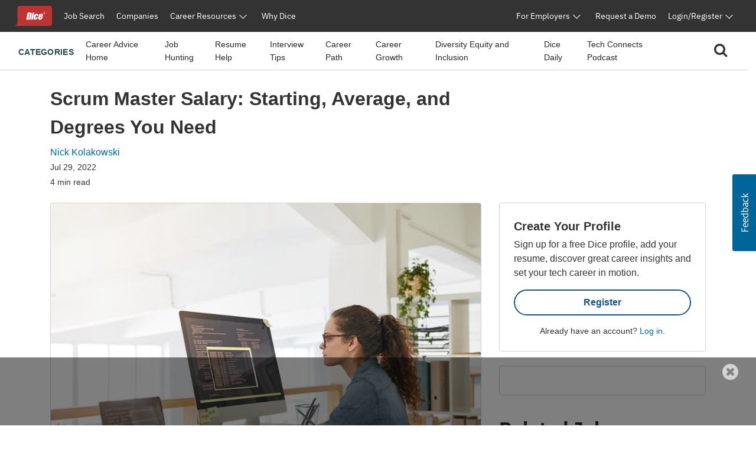

--- FILE ---
content_type: text/html;charset=UTF-8
request_url: https://www.dice.com/career-advice/scrum-master-salary-starting-average-and-degrees-you-need
body_size: 65513
content:



<!doctype html>
<html lang="en">
    <head>
        <!-- begin Convert Experiences code. Be aware this can't be loaded async or as a preload. Experiments need to
        interrupt rendering to avoid a screen flash between old/new views. -->
            <!-- Omitting Convert Experiences code due to entry in excludeConvertOnURLs -->
        <!-- end Convert Experiences code -->
        <meta charset="utf-8"/>
        <meta http-equiv="X-UA-Compatible" content="IE=edge">
        <meta name="viewport" content="width=device-width, initial-scale=1">
        <link rel="apple-touch-icon" sizes="57x57" href="/webfiles/1764713252844/favicon/dice/apple-touch-icon-57x57.png">
        <link rel="apple-touch-icon" sizes="60x60" href="/webfiles/1764713252844/favicon/dice/apple-touch-icon-60x60.png">
        <link rel="apple-touch-icon" sizes="72x72" href="/webfiles/1764713252844/favicon/dice/apple-touch-icon-72x72.png">
        <link rel="apple-touch-icon" sizes="76x76" href="/webfiles/1764713252844/favicon/dice/apple-touch-icon-76x76.png">
        <link rel="apple-touch-icon" sizes="114x114" href="/webfiles/1764713252844/favicon/dice/apple-touch-icon-114x114.png">
        <link rel="apple-touch-icon" sizes="120x120" href="/webfiles/1764713252844/favicon/dice/apple-touch-icon-120x120.png">
        <link rel="apple-touch-icon" sizes="144x144" href="/webfiles/1764713252844/favicon/dice/apple-touch-icon-144x144.png">
        <link rel="apple-touch-icon" sizes="152x152" href="/webfiles/1764713252844/favicon/dice/apple-touch-icon-152x152.png">
        <link rel="apple-touch-icon" sizes="180x180" href="/webfiles/1764713252844/favicon/dice/apple-touch-icon-180x180.png">
        <link rel="icon" type="image/png" sizes="32x32" href="/webfiles/1764713252844/favicon/dice/favicon-32x32.png">
        <link rel="icon" type="image/png" sizes="194x194" href="/webfiles/1764713252844/favicon/dice/favicon-194x194.png">
        <link rel="icon" type="image/png" sizes="96x96" href="/webfiles/1764713252844/favicon/dice/favicon-96x96.png">
        <link rel="icon" type="image/png" sizes="192x192" href="/webfiles/1764713252844/favicon/dice/android-chrome-192x192.png">
        <link rel="icon" type="image/png" sizes="16x16" href="/webfiles/1764713252844/favicon/dice/favicon-16x16.png">
        <link rel="manifest" href="https://www.dice.com/manifest.json">
        <meta name="apple-mobile-web-app-title" content="Dice">
        <meta name="application-name" content="Dice">
        <meta name="msapplication-TileColor" content="#cc0000">
        <meta name="msapplication-TileImage" content="/webfiles/1764713252844/favicon/dice/mstile-144x144.png">
        <meta name="msapplication-config" content="/browserconfig.xml">
        <meta name="theme-color" content="#cc0000">
        <!-- include funnel envy before GTM based on implementation without component -->
        <!-- end funnel envy include -->

        <!-- include funnel envy based on component before GTM -->
        <!-- end of include -->
    <!-- Google Tag Manager (Google Tag Gateway) -->
    <script>
        (function(w,d,s,l,i){
            w[l]=w[l]||[];
            w[l].push({'gtm.start': new Date().getTime(),event:'gtm.js'});
            var f=d.getElementsByTagName(s)[0],
                j=d.createElement(s),
                dl=l!='dataLayer'?'&l='+l:'';
            j.async=true;
            j.src='/vc7eq8/?id='+i+dl; 
            f.parentNode.insertBefore(j,f);
        })(window,document,'script','dataLayer','GTM-WLPMJGK');
    </script>
    <!-- End Google Tag Manager -->
    <link rel="stylesheet" href="https://d1l8sqvw5snhqo.cloudfront.net/css/3.3.4/dice-bs4-theme.min.css" />
        <link rel="stylesheet" type="text/css" href="/webfiles/1764713252844/css/dice/dice-layout.css" />
        <!-- include funnel envy in Head based on implementation without component -->
        <!-- end funnel envy include -->
<link rel="stylesheet" href="https://unpkg.prod.design-prod.dhiaws.com/dhi-snake-eyes@1-stable/dist/dhi-snake-eyes/dhi-snake-eyes.css" type="text/css"/>
<link rel="stylesheet" href="/binaries/content/assets/dice/home-page-redesign/seds-btn.css" type="text/css"/>
<style type="text/css">
/*<![CDATA[*/

        #sn-1125963048 .container {
            max-width: 1400px;

        }

        #sn-1125963048 .container .dice-subnav .showSearchMagnifier {
            cursor: pointer;
        }

        #sn-1125963048 .container .dice-subnav .magnifierSize {
            font-size: 24px;
        }

        #sn-1125963048 .container .dice-subnav .centerContent {
            height: 46px;
            background: #FFFFFF;
            display: flex;
            justify-content: center;
            margin: .5rem 0 .5rem 0;
        }

        #sn-1125963048 .container .dice-subnav .menu-icon::before {
            color: #000000;
            font-weight: 700;
        }

        #sn-1125963048 .container .dice-subnav .hideSearchMagnifier {
            display: none
        }

        #sn-1125963048 .container .dice-subnav .hideSearchBox {
            display: none;
        }

        #sn-1125963048 .container .dice-subnav .hideCategoryList {
            display: none;
        }

        #sn-1125963048 .container .dice-subnav .row {
            border-bottom: 1px solid #D4D2CE;
            min-height: 56px;
            align-content: center;
        }

        #sn-1125963048 .container .dice-subnav .line-label {
            font-weight: 700;
            font-size: 14px;
            letter-spacing: 0.02em;
            text-transform: uppercase;
            color: #28494F;
        }

        #sn-1125963048 .container .dice-subnav .line-label:hover {
            text-decoration: underline;
        }

        #sn-1125963048 .container.dice-subnav .navbar-collapse {
            min-height: 56px;
            padding-top: 0;
            margin-top: 0;
            border-top: none;
            transition: none;
        }

        #sn-1125963048 .container .dice-subnav .navbar-toggler[aria-expanded="true"] > span.icon-arrow-67 {
            display: none;
        }

        #sn-1125963048 .container .dice-subnav .navbar-toggler[aria-expanded="false"] > span.icon-arrow-67 {
            display: inline-block;
            font-size: 14px;
            font-weight: 700;
        }

        #sn-1125963048 .container .dice-subnav .navbar-toggler[aria-expanded="true"] > span.icon-arrow-68 {
            display: inline-block;
            font-size: 14px;
            font-weight: 700;
        }

        #sn-1125963048 .container .dice-subnav .navbar-toggler[aria-expanded="false"] > span.icon-arrow-68 {
            display: none;
        }

        #sn-1125963048 .container .dice-subnav ul.navbar-nav {
            margin-left: 20px;
        }

        #sn-1125963048 .container .dice-subnav nav.navbar li.nav-item:hover {
            text-decoration: underline;
            color: #123B5A;
        }

        #sn-1125963048 .container .dice-subnav nav.navbar li.nav-item {
            padding-top: 16px;
        }

        #sn-1125963048 .container .dice-subnav nav.navbar li {
            display: block;
            position: relative;
        }

        #sn-1125963048 .container .dice-subnav .nav-item a {
            font-size: 14px;
            color: #2B2927;
            margin-right: 16px;
        }

        #sn-1125963048 .container .dice-subnav .nav-item a.category-selected {
            text-decoration: underline;
            font-weight: 700;
            color: #071927;
        }

        #sn-1125963048 .container .dice-subnav hr {
            border-top: 1px solid #D4D2CE;
            width: 500%;
            margin-left: -100px;
            margin-bottom: 0;
        }

        @media (min-width: 992px) {
            #sn-1125963048 .container .dice-subnav .localAlignment {
                align-items: center;
            }

            #sn-1125963048 .container .dice-subnav .line-label {
                padding-top: 4px;
            }

            #sn-1125963048 .container .dice-subnav .line-label:hover {
                text-decoration: none;
            }

            #sn-1125963048 .container .dice-subnav .navbar {
                padding: 0 1rem;
            }

            #sn-1125963048 .container .dice-subnav .navbar-collapse {
                min-height: 64px;
                padding-top: 0;
                padding-bottom: 0;
                margin-top: 0;
                border-top: none;
            }

            #sn-1125963048 .container .dice-subnav nav.navbar li.nav-item {
                padding-top: 0;
            }

            #sn-1125963048 .container .dice-subnav hr {
                display: none;
            }
        }
    
/*]]>*/
</style>
<style type="text/css">
/*<![CDATA[*/

        .dice-subnav .searchbox {
            height: 48px;
            background: #FFFFFF;
            display:flex;
            align-content: center;
            align-items: center;
            margin: .5rem 0 .5rem 0;
        }
        .dice-subnav .searchbox a {
            float: left;
            display: block;
            color: black;
            text-align: center;
            padding: 14px 16px;
            text-decoration: none;
            font-size: 17px;
        }
        .dice-subnav .searchbox a:hover {
            background-color: #ddd;
            color: black;
        }
        .dice-subnav .searchbox a.active {
            background-color: #2196F3;
            color: white;
        }
        .dice-subnav .searchbox input[type=text] {
            padding: 6px;
            margin-top: 8px;
            font-size: 17px;
            border: none;
        }
        .dice-subnav .flex-container {
            display: flex;
            flex-direction: row;
        }
        .dice-subnav .close-searchbox {
            display: inline-block;
            border:1px solid transparent;
            background-color: transparent;
            cursor: pointer;
            height: 48px;
            font-weight: 700;
            color: #195581;
        }
        .dice-subnav .close-icon {
            position: absolute;
            right: 20px;
            top: .75rem;
            border:1px solid transparent;
            background-color: transparent;
            vertical-align: middle;
            cursor: pointer;
        }
        .dice-subnav.close-icon:after {
            content: url("/binaries/content/gallery//dice/icons/close.svg/close.svg");
            display: inline-block;
            z-index:1;
        }
        .dice-subnav .flex-container .form-control {
            height: 48px;
            width: 216px;
            padding: 0.75rem;
            line-height: 1.5;
            font-weight: 400;
            font-size: 16px;
            color: #2B2927;
            border: 1px solid #D4D2CE;
            border-radius: 4px 0 0 4px;
        }
        .dice-subnav  .flex-container.form-control:not(:valid) ~ .close-icon {
            display: none;
        }
        .dice-subnav .search-button {
            width: 46px;
            height: 48px;
            font-size: 1rem;
            line-height: 1.5;
            background: #195581;
            border-radius: 0px 4px 4px 0px;
            padding: 0;
            margin: 0;
        }
        .dice-subnav  .search-results {
            font-size: 1.5rem;
            font-weight: normal;
        }
        .dice-subnav .no-results {
            min-height: 20rem;
        }

    
/*]]>*/
</style>
<link rel="stylesheet" href="/webfiles/1764713252844/css/dice/career-advice-layout.css" type="text/css"/>
<link rel="stylesheet" href="https://seds.prod.design-prod.dhiaws.com/dhi-snake-eyes@0.7.2/dhi-snake-eyes.css"/>
<script defer="defer" src="https://components.prod.job-search-prod.dhiaws.com/build/dhi-job-search-components.esm.js" type="module"></script>
<script defer="defer" src="https://components.prod.job-search-prod.dhiaws.com/build/dhi-job-search-components.js" nomodule="nomodule"></script>
<link rel="stylesheet" href="https://components.prod.job-search-prod.dhiaws.com/build/dhi-job-search-components.css"/>
<link crossorigin="crossorigin" rel="preconnect" href="https://components.prod.job-search-prod.dhiaws.com"/>
<style>
/*<![CDATA[*/

            dhi-job-search-job-list .intellisearchHeaderWrapper {
                padding-bottom: 20px;
            }
            dhi-job-search-job-list .headerText {
                font-weight: 600;
                font-size: 18px;
                text-align: left;
            }
            dhi-job-search-job-list  .headerWrapper .viewAllLink {
                font-weight: 400;
                font-size: 14px;
                text-align: right;
                padding-top: 3px;
                color: #0E7490;
            }
            dhi-job-search-job-list .headerWrapper .viewAllLink a {
                color: #0E7490;
                text-decoration: none;
            }
            dhi-job-search-job-list .headerWrapper .viewAllLink a:hover {
                color: #164E63;
                text-decoration: underline;
            }
        
/*]]>*/
</style>
<style>
/*<![CDATA[*/

        #job-search-1111984093 {
            margin-bottom: -20px;
            margin-top: 20px;
        }
        #job-search-1111984093 .relatedTermsLinksWrapper {
            display: inline-flex;
            vertical-align: middle;
            line-height: 1;
            flex-wrap: wrap;
            gap: 8px;
        }
        #job-search-1111984093 .relatedTermsLinksButton {
          margin-bottom: 8px;
        }
        #job-search-1111984093 .headerWrapper {
            display: flex;
            justify-content: space-between;
            line-height: 1;
            padding-bottom: 20px;
        }
        #job-search-1111984093 .intellisearchHeaderWrapper {
             padding-bottom: 20px;
        }
        #job-search-1111984093 .chevronIcon {
           font-size: 14px;
            vertical-align: middle;
            padding-bottom: 2px;
            padding-right: 4px;
        }
        #job-search-1111984093 .job-search-btn {
            display: inline-block;
            width: 100%;
            max-width: 100%;
            padding: 8px 16px;
            color: #0E7490;
            background-color:  var(--Colors-base-white, #FFFFFF);
            border: 1px solid #0E7490;
            border-radius: 50px;
            text-decoration: none;
            -webkit-transition: background-color 1s ease-out;
            -moz-transition: background-color 1s ease-out;
            -o-transition: background-color 1s ease-out;
            transition: background-color 1s ease-out;
            font-size: 14px;
        }
        #job-search-1111984093 .searchIcon {
            font-size: 18px;
            vertical-align: middle;
            padding-bottom: 3px;
            padding-right: 4px;
        }
        #job-search-1111984093 .fitText {
            overflow: hidden;
            text-overflow: ellipsis;
            white-space: initial;
            display: -webkit-box;
            -webkit-line-clamp: 1;
            -webkit-box-orient: vertical;
        }
        #job-search-1111984093 .job-search-btn:hover {
            color: var(--Colors-base-white, #FFFFFF);
            background-color: #0E7490;
            border: 1px solid  var(--Colors-base-white, #FFFFFF);
        }
    
/*]]>*/
</style>
<script async="async" src="https://securepubads.g.doubleclick.net/tag/js/gpt.js"></script>
<script>
//<![CDATA[

        window.googletag = window.googletag || {cmd: []};
            googletag.cmd.push(function () {
                googletag.defineSlot('/4140/Dice/Post_MPU', [[300, 600], [300, 250]], 'div-gpt-ad-362991927').addService(googletag.pubads());
                googletag.pubads().enableSingleRequest();
                googletag.enableServices();
            });

    
//]]>
</script>
<style>
/*<![CDATA[*/

        #cta-968008814.cta-highlight {
            padding: 24px;
            gap: 16px;
            background: #FFFFFF;
            border: 1px solid #D4D2CE;
            border-radius: 4px;
            margin-bottom: 24px;
        }
        #cta-968008814.cta-highlight .title {
            font-weight: 700;
            font-size: 20px;
            line-height: 150%;
        }
        #cta-968008814.cta-highlight .ctaLink {
            font-size: 20px;
        }
        #cta-968008814.cta-highlight .btn {
            width: 100%;
            border: 2px solid #195581;
            color: #195581;
            font-weight: 700;
        }
        #cta-968008814.cta-highlight:hover .btn {
             color: #FFFFFF;
             background-color: #195581;
             border-color: #195581;
         }
        #cta-968008814.cta-highlight .description p{
            font-weight: 400;
            font-size: 16px;
            line-height: 150%;
        }
        #cta-968008814.cta-highlight .cta-sub-text {
             font-size: 0.88rem;
        }
    
/*]]>*/
</style>
<script>
//<![CDATA[

        function returnAdSize() {
            if (window.innerWidth < 768) {
                return [[320, 50]];
            }
            return [[728, 90]];
        }

        window.googletag = window.googletag || {cmd: []};
        googletag.cmd.push(function () {
            googletag.cmd.push(function () {
                googletag.defineSlot('/4140/Dice/Post_Leader', returnAdSize(), 'div-gpt-ad-480416741').addService(googletag.pubads());
                googletag.pubads().enableSingleRequest();
                googletag.enableServices();
            });
            googletag.pubads().enableSingleRequest();
            googletag.enableServices();
        });

    
//]]>
</script>
<style>
/*<![CDATA[*/

        .social-macros .fa {
            font-size: 24px;
            color: #195581;
            margin-left: 3px;
            margin-right: 8px;
        }
        .social-macros a {
            display: inline-block;
            text-decoration: none;
        }
    
/*]]>*/
</style>
<style>
/*<![CDATA[*/

        .articleList .text-block-wrapper {
            display: flex;
            flex-direction: column;
        }
        .articleList .content-flags-wrapper {
            width: 100%;
            color: #52525B;
            font-size: 14px;
            line-height: 16px;
            font-weight: 400;
            display: flex;
            margin-top: auto;
            padding-top: 8px;
        }
        .articleList .content-flags-wrapper .content-flags-sponsored {
            margin-left: auto;
            margin-top: auto;
            text-transform: uppercase;
            padding-right: 16px;
        }
        .articleList h2 {
            font-weight: 700;
            font-size: 40px;
            color: #2B2927;
            line-height: 1.5;
        }
        .articleList .text-block-wrapper a {
            color: #2B2927;
        }
        .articleList .sponsored-flag {
            /*margin-bottom: 0;*/
            padding-top: 16px;
        }
        .articleList .eyebrow-title {
            text-align: left;
            color: #52525B;
            margin-bottom: 8px;
            display: -webkit-box;
            -webkit-box-orient: vertical;
            line-clamp: 1;
            -webkit-line-clamp: 1;
            overflow: hidden;
            text-overflow: ellipsis;
            padding-top: 16px;
            font-size: 14px;
        }
        .articleList  .articleTitle {
            font-weight: 700;
            font-size: 20px;
        }
        .articleList  .articleDescription {
            font-weight: 400;
            font-size: 16px;
        }
        .articleList  .image-fit {
            display: inline-block;
            position: relative;
            overflow: hidden;
            height: 113px;
            object-fit: cover;
            object-position: 0 0;
            border-radius: 4px;
        }
        .articleList  ul li h3 {
            font-weight: 700;
            font-size: 20px;
        }
        @media (min-width: 768px) {
            .articleList  .text-block-wrapper {
                padding: 0;
            }
            .articleList .image-fit {
                height: 178px;
                object-position: 50% 50%;
            }
            .articleList .dividerStyle {
                border-top: 1px solid #D4D2CE;
            }
            .articleList .eyebrow-title {
                padding-top: 8px;
            }
        }
    
/*]]>*/
</style>
<link rel="stylesheet" href="/webfiles/1764713252844/css/dice/career-advice-article-detail-layout.css" type="text/css"/>
<style>
/*<![CDATA[*/

        .author-bio {
            background-color: #EAEDED;
        }
    
/*]]>*/
</style>
<style>
/*<![CDATA[*/

            .podcast-cta {
                line-height: 1.8rem;
                margin-top: 1rem;
                margin-bottom: 3rem;
                padding: 1.33rem 1.5rem;
                box-shadow: 6px 6px 6px #222;
                background: #bc261a; 
                color: white;
            }
            .podcast-cta div {
                border-width: 1px 0;
                border-style: solid;
                padding: 1rem 0;
                border-color: white;
            }
            .podcast-cta header {
                font-size: 1.5em;
                font-weight: 500;
                margin-bottom: 0.8rem;
            }
            .podcast-cta p {
                margin: 0;
                color: #efefef;
            }
            .podcast-cta a, .podcast-cta a:hover, .podcast-cta a:active, .podcast-cta a:visited {
                color: inherit;
                font-weight: 600;
                text-decoration: underline;
            }
        
/*]]>*/
</style>
<title>Scrum Master Salary: Starting, Average, and Degrees You Need | Dice.com Career Advice</title>
<link as="image" rel="preload" href="/binaries/small/content/gallery/dice/insights/2022/03/shutterstock_1774612406.jpg" media="(max-width: 500px)"/>
<link as="image" rel="preload" href="/binaries/medium/content/gallery/dice/insights/2022/03/shutterstock_1774612406.jpg" media="(min-width: 501px)"/>
<meta name="shareaholic:site_name" content="Dice Insights"/>
<meta name="shareaholic:language" content="en-US"/>
<meta name="shareaholic:url" content="https://www.dice.com/career-advice/scrum-master-salary-starting-average-and-degrees-you-need"/>
<meta name="shareaholic:keywords" content="tag:job hunting, tag:salary, tag:project management career, cat:job-hunting, type:post"/>
<meta name="shareaholic:article_published_time" content="2022-07-29T11:00:00Z"/>
<meta name="shareaholic:article_modified_time" content="2024-11-27T19:09:42.397Z"/>
<meta name="shareaholic:shareable_page" content="true"/>
<meta name="shareaholic:article_author_name" content="Nick Kolakowski"/>
<meta name="shareaholic:image" content="https://www.dice.com/binaries/large/content/gallery/dice/insights/2022/03/shutterstock_1774612406.jpg"/>
<link as="script" rel="preload" href="https://cdn.shareaholic.net/assets/pub/shareaholic.js"/>
<meta name="shareaholic:site_id" content="5b3c39e0c04501cff97663f3d2320d9f"/>
<script async="async" src="https://cdn.shareaholic.net/assets/pub/shareaholic.js" data-cfasync="false"></script>
<meta property="og:locale" content="en-US"/>
<meta property="og:type" content="Article"/>
<meta property="og:title" content="Scrum Master Salary: Starting, Average, and Degrees You Need"/>
<meta property="og:description" content="Given all of the complexity involved in the role, how much can a typical Scrum master expect to get paid for their work?"/>
<meta property="og:url" content="https://www.dice.com/career-advice/scrum-master-salary-starting-average-and-degrees-you-need"/>
<meta property="og:site_name" content="Dice Insights"/>
<meta property="article:publisher" content="https://www.dice.com"/>
<meta property="article:published_time" content="2022-07-29T11:00:00Z"/>
<meta property="article:modified_time" content="2024-11-27T19:09:42.397Z"/>
<meta property="og:updated_time" content="2024-11-27T19:09:42.397Z"/>
<meta property="article:section" content="Insights"/>
<meta property="og:image" content="https://www.dice.com/binaries/large/content/gallery/dice/insights/2022/03/shutterstock_1774612406.jpg"/>
<meta property="og:image:secure_url" content="https://www.dice.com/binaries/large/content/gallery/dice/insights/2022/03/shutterstock_1774612406.jpg"/>
<meta property="og:image:width" content="1200"/>
<meta property="og:image:height" content="800"/>
<meta property="og:image:type" content="image/jpeg"/>
<meta name="article:author" content="Nick Kolakowski"/>
<meta name="description" content="Given all of the complexity involved in the role, how much can a typical Scrum master expect to get paid for their work?"/>
<meta name="twitter:card" content="summary_large_image"/>
<meta name="twitter:site" content="@Dicedotcom"/>
<meta name="twitter:creator" content="nkolakowski"/>
<meta name="twitter:label1" content="Written by"/>
<meta name="twitter:data1" content="Nick Kolakowski"/>
<meta name="twitter:label2" content="Est. Reading Time"/>
<meta name="twitter:data2" content="4"/>
<script>
//<![CDATA[

            window.dataLayer = window.dataLayer || [];
            dataLayer.push({
                'evergreen': 'true'
            });
        
//]]>
</script>
<link rel="stylesheet" href="/webfiles/1764713252844/css/dice/career-advice-article-detail-layout.css" type="text/css"/>
<link rel="canonical" href="https://www.dice.com/career-advice/scrum-master-salary-starting-average-and-degrees-you-need"/>
<style>
/*<![CDATA[*/

        .article-top .sponsored-flag {
            color:  #741429;
        }
        .article-top .eyebrow-title {
            color: #52525B;
            text-align: left;
            font-weight: 400;
            line-height: 1.42857;
            letter-spacing: 0.02em;
        }
    
/*]]>*/
</style>
<link rel="stylesheet" href="https://unpkg.prod.design-prod.dhiaws.com/dhi-snake-eyes@1-stable/dist/dhi-snake-eyes/dhi-snake-eyes.css"/>
        <!-- include funnel envy snippets based on component at bottom of head -->
<link rel="stylesheet" href="https://unpkg.prod.design-prod.dhiaws.com/dhi-dice-wrapper@1-stable/dist/dice-wrapper/dice-wrapper.css"/>
<link crossorigin="anonymous" integrity="sha384-wvfXpqpZZVQGK6TAh5PVlGOfQNHSoD2xbE+QkPxCAFlNEevoEH3Sl0sibVcOQVnN" rel="stylesheet" href="//maxcdn.bootstrapcdn.com/font-awesome/4.7.0/css/font-awesome.min.css"/>
        <!-- end of include snippet based on component -->
    </head>
    <body>
    
    <!-- Google Tag Manager (noscript, Google Tag Gateway) -->
    <noscript>
        <iframe src="/vc7eq8/ns.html?id=GTM-WLPMJGK"
                height="0" width="0" style="display:none;visibility:hidden"></iframe>
    </noscript>
    <!-- End Google Tag Manager (noscript) -->
    <script>
        window.fraudElement = window.fraudElement || {};
        window.fraudElement.beaconKey = "446c19b1eb";
        window.fraudElement.peopleId = "";
        window.fraudElement.sessionId = "";
        window.fraudElement.emulatedSeeker = "false";
    </script>
    <script defer="defer" type="text/javascript" src="/webfiles/1764713252844/js/dice/vendor-fraud-tracking.js"></script>


    <div class="layout-main-content-wrapper">
        <div class="d-none" id="dismissableComponentAboveNavigation"></div>

    <div>
                <div>
                    <dhi-seds-nav-header></dhi-seds-nav-header>

                </div>
                <div>
                    






    <div id="sn-1125963048" class="subNavMenu">
        <div class="container">
            <subnav class="dice-subnav">
                <div id="subnavCategoryList" class="row mr-0 menuAlignment">
                    <div class="col-10 col-sm-11">
                            <div class="has-edit-button"></div>
                            <nav class="navbar navbar-expand-lg pr-0 localAlignment">
                                <button class="nav-link navbar-toggler d-lg-none mt-2 pl-0" type="button"
data-toggle="collapse" data-target="#subnavbarSupportedContent"                                         aria-controls="subnavbarSupportedContent" aria-expanded="false"
                                        aria-label="Toggle navigation">
                                    <span class="line-label">Categories</span>
                                    <span class="dice-icon icon-arrow-67"></span>
                                    <span class="dice-icon icon-arrow-68"></span>
                                </button>
                                <div class="collapse navbar-collapse" id="subnavbarSupportedContent">
                                    <span
                                        class="d-none d-lg-inline line-label">Categories</span>
                                    <hr/>
                                    <ul class="navbar-nav">
                                            <li class="nav-item">
    <a href="/career-advice"    >
        
            Career Advice Home
    </a>
                                            </li>
                                            <li class="nav-item">
    <a href="/career-advice/job-hunting"    >
        
            Job Hunting
    </a>
                                            </li>
                                            <li class="nav-item">
    <a href="/career-advice/resume-help"    >
        
            Resume Help
    </a>
                                            </li>
                                            <li class="nav-item">
    <a href="/career-advice/interview-tips"    >
        
            Interview Tips
    </a>
                                            </li>
                                            <li class="nav-item">
    <a href="/career-advice/career-path"    >
        
            Career Path
    </a>
                                            </li>
                                            <li class="nav-item">
    <a href="/career-advice/career-growth"    >
        
            Career Growth
    </a>
                                            </li>
                                            <li class="nav-item">
    <a href="/career-advice/diversity-equity-inclusion"    >
        
            Diversity Equity and Inclusion
    </a>
                                            </li>
                                            <li class="nav-item">
    <a href="/career-advice/dice-daily"    >
        
            Dice Daily
    </a>
                                            </li>
                                            <li class="nav-item">
    <a href="/recruiting/tech-connects-podcast"    >
        
            Tech Connects Podcast
    </a>
                                            </li>
                                    </ul>
                                </div>
                            </nav>
                    </div>
                    <div class="col-2 col-sm-1">
                        <nav class="navbar navbar-expand-lg centerContent pr-0">
                            <div class="showSearchMagnifier switchToSearchBox">
                                <div id="subnavMagnifierIcon" tabindex="0">
                                    <span class="magnifierSize"><i class="fa fa-search" aria-hidden="true"></i></span>
                                </div>
                            </div>
                        </nav>
                    </div>
                </div>
                <div id="subnavSearchbox" class="row hideSearchBox">
                    <div class="col-12" aria-label="Search">


<div  class="searchbox  justify-content-end">
    <form name="article-search-form" id="article-search-form"
          action="/career-advice/search"
          method="get">
        <div class="flex-container align-items-center">
                <input name="query" id="article-list-search-text" type="search" required class="form-control"
                       aria-label="Search Career Advice"
                       placeholder="Search Career Advice"/>
                <button id="clearButton" class="close-icon" aria-label="clear searchbox"
                       type="button">
                </button>
            <button type="submit" class="btn btn-primary search-button">
                <span class="magnifierSize"><i class="fa fa-search" aria-hidden="true"></i></span>
            </button>
            <button id="closeSearchbox" class="btn closeSearchBox" aria-label="close search box"
                    type="button"><span class="close-searchbox pt-3">Cancel</span>
            </button>
        </div>
    </form>
</div>

                    </div>
                </div>
            </subnav>
        </div>
    </div>






                </div>
                <div>
                    

                </div>
                <div>
                    

                </div>
    </div>
        <div class="d-none" id="dismissableComponentBelowNavigation"></div>

<div class="container dice-base-container mt-4 mb-4">
    <div class="row">
        <div class="col-12 col-lg-7 col-xl-8">

    <div>
                <div>
                    
















                </div>
                <div>
                    


    <div class="has-edit-button pb-4 base-format article-top">
            <div class="eyebrow-title"></div>
        <h1 class="title">Scrum Master Salary: Starting, Average, and Degrees You Need</h1>
        <div class="author mb-1">
                <a href="/about/authors/nick-kolakowski">
                        <div class="author">Nick Kolakowski</div>
                </a>
        </div>
        <div class="box">
            <div>
                    <time datetime="2022-07-29T11:00:00Z" class="date-published d-block mb-1">Jul 29, 2022</time>
                <div class="read-time">4 min read</div>
            </div>
            <div>
            </div>
        </div>
    </div>





                </div>
                <div>
                        <script type="application/ld+json">
        {
            "@context": "https://schema.org/",
            "@type": "Article",
            "datePublished": "2022-07-29T11:00:00Z",
            "headline": "Scrum Master Salary: Starting, Average, and Degrees You Need",
            "mainEntityOfPage": { "@type": "WebPage", "@id": "https://www.dice.com/career-advice/scrum-master-salary-starting-average-and-degrees-you-need" },
            "image": {
                "@type": "ImageObject",
                "url": "https://www.dice.com/binaries/large/content/gallery/dice/insights/2022/03/shutterstock_1774612406.jpg",
                "width": 1200,
                "height": 800
            },
            "author": {
                "@type": "Person",
                "name": "Nick Kolakowski",
                "url": "https://www.dice.com/about/authors/nick-kolakowski"
                },
            "publisher": {
                "@type": "Organization",
                "name": "Dice",
                "url": "https://www.dice.com",
                "logo": "https://www.dice.com/binaries/content/gallery/dice/icons/dice-logo.svg",
                "sameAs": ["https://en.wikipedia.org/wiki/Dice.com",
                    "https://www.crunchbase.com/organization/dice-com",
                    "https://www.linkedin.com/company/dice",
                    "https://www.facebook.com/dice",
                    "https://www.facebook.com/DiceforEmployers",
                    "https://x.com/dicedotcom",
                    "https://x.com/dice4employers",
                    "https://www.instagram.com/dicedotcom",
                    "https://www.youtube.com/Dice",
                    "https://www.tiktok.com/@dicetechjobs",
                    "https://www.twitch.tv/dicetechjobs",
                    "https://www.threads.net/@dicedotcom",
                    "https://www.reddit.com/user/Dice_Tech_Careers"]
            }
        }
    </script>

                </div>
    </div>
        </div>
        <div class="col-12 col-lg-5 col-xl-4">
        </div>
    </div>
    <div class="row">
        <div class="col-12 col-lg-7 col-xl-8">

    <div>
                <div>
                    




    <div class="has-edit-button base-format article-body">

        <figure>
                <img  class="featured-image"
                      srcset="/binaries/small/content/gallery/dice/insights/2022/03/shutterstock_1774612406.jpg 480w, /binaries/medium/content/gallery/dice/insights/2022/03/shutterstock_1774612406.jpg 768w"
                      sizes="(max-width: 500px) 240px, 720px"
                      src="/binaries/medium/content/gallery/dice/insights/2022/03/shutterstock_1774612406.jpg"
                      title="shutterstock_1774612406.jpg"
                      width="768"
                      height="512"
                      alt="Main image of article Scrum Master Salary: Starting, Average, and Degrees You Need" />
        </figure>

        <div class="shareaholic-canvas" data-app="share_buttons" data-app-id="33062386"></div>
        
        
        
        
        

        

        
        
        

        <div class="article-content">
<p>Within any tech team, a Scrum master wears multiple hats. Depending on the day and the project, they might have to serve as a product manager, coach, cheerleader, or even a disciplinarian. Mastering Scrum tactics can take quite a bit of time, as can successfully using them to help an individual team successfully navigate its workflow.</p>
<p>Given all that complexity, how much can Scrum masters expect to get paid? That’s an excellent question, especially since many technologists adopt and use Scrum tactics as part of another job (such as project or program management). Let’s dig in!</p>
<div class="jump-links-wrapper" style="padding: 12px 24px 0 24px; border-top:1px solid #D4D2CE; border-bottom:1px solid #D4D2CE; margin-bottom:48px; margin-top:36px;">
 <h2>Summary</h2>
 <ul>
  <li><a href="#jump-bxhzkvdz3t">What is a Scrum Master’s starting salary?</a></li>
  <li><a href="#jump-t6xu8vqvw2">What is a Scrum Master’s average salary?</a></li>
  <li><a href="#jump-pp62atvc8c">What do Scrum Masters make in comparison to other tech positions?</a></li>
  <li><a href="#jump-kwx2syk2ep">Are Scrum Masters in demand?</a></li>
  <li><a href="#h-do-i-need-a-degree-to-become-a-scrum-master">Do I need a degree to become a Scrum Master?</a></li>
  <li><a href="#jump-mhwwcq05sb">Related Scrum Master Jobs Resources:</a></li>
 </ul>
</div>
<h2 class="jump-links-heading" id="jump-bxhzkvdz3t"><u><strong>What is a Scrum Master’s starting salary?</strong></u></h2>
<p>According to Lightcast (formerly Emsi Burning Glass), which collects and analyzes millions of job postings from across the country, the starting median salary for jobs that prominently mention “Scrum master” as a skill is $98,000 per year. That can rapidly climb with experience; for example, those with more than nine years’ experience working with Scrum can earn a median salary of $118,000.</p>
<h2 class="jump-links-heading" id="jump-t6xu8vqvw2"><u><strong>What is a Scrum Master’s average salary?</strong></u></h2>
<p>The median salary for Scrum master jobs is $110,000 per year.</p>
<h2 class="jump-links-heading" id="jump-pp62atvc8c"><u><strong>What do Scrum Masters make in comparison to other tech positions?</strong></u></h2>
<p><a href="https://www.dice.com/technologists/ebooks/tech-salary-report/key-takeaways/">According to the most recent Dice Tech Salary Report</a>, the average technologist makes $104,566 per year (a 6.9 percent increase between 2020 and 2021). A Scrum-related salary seems to align well with that number.</p>
<h2 class="jump-links-heading" id="jump-kwx2syk2ep"><u><strong>Are Scrum Masters in demand?</strong></u></h2>
<p>At its core, Scrum is a (relatively) lightweight process utilized most effectively by small teams. In light of that, any Scrum master who can effectively break down complex operations into manageable increments will find their skills in demand. As with so many other tech jobs, there’s also a premium on speed and adaptability, especially at organizations where a projects goals, deliverables, and timeline can change quickly.</p>
<p>Over the past 12 months, “Scrum master” popped up 119,428 times in job postings, and Lightcast estimates the skill’s growth at 49.8 percent over the next two years. As long as organizations embrace Scrum and related methodologies for project management, they’ll need technologists in this role.</p>
<h2 id="h-do-i-need-a-degree-to-become-a-scrum-master" class="jump-links-heading"><u><strong>Do I need a degree to become a Scrum Master?</strong></u></h2>
<p>According to Lightcast, some 85.9 percent of jobs that mention “Scrum master” request a bachelor’s degree, and only 5.6 percent ask for a more advanced degree of some kind. For technologists with a BA who want to focus on this kind of work, that’s great news—but you’ll still need to demonstrate to employers that you have the necessary skills and experience to get the job done.</p>
<p>When it comes to formulating your <a href="/career-advice/scrum-master-resume-template-and-tips-for-writing-a-great-one" target="_blank" rel="noopener noreferrer">resume and application materials for the position</a>, keep in mind that employers want technologists who can implement an effective system, and structure and plan in a way that keeps everything on track. To that end, your resume should highlight your organizational, leadership and teamwork skills.</p>
<p>Technical skills are also key. “Scrum, at its core, assists software development teams in building adaptive products. I look for Scrum masters who can help teams move forward with the right tools and techniques if they have technical knowledge of developing software in an Agile environment,” <a href="https://www.linkedin.com/in/steven-walker-1090b1225/" target="_blank" rel="noopener noreferrer">Steven Walker</a>, CEO of Spylix, recently told Dice. “Scrum masters should be knowledgeable about the technical product being developed and the development tool suite. A Scrum master does not need to be able to code.”</p>
<p>Some employers are also interested in certifications from popular Scrum-related sources such as scrum.org and the Scrum Alliance. While certifications aren’t necessary for every position, possessing them can help assure a recruiter or hiring manager that you have the necessary skills—and can help you when it comes time to negotiate for more responsibility or a higher salary.</p>
<p>&nbsp;</p>
<h2 class="jump-links-heading" id="jump-mhwwcq05sb"><span><span><strong><u>Related Scrum Master Jobs Resources:</u></strong></span></span></h2>
<p><span><span>See our complete guide for mastering your&nbsp;<a href="https://www.dice.com/career-advice/scrum-master">scrum master</a>&nbsp;career.</span></span></p>
<p><span><span><a href="https://www.dice.com/career-advice/scrum-master-certification-is-it-necessary">Scrum Master Certification</a></span></span></p>
<p><span><span><a href="https://www.dice.com/career-advice/scrum-master-degree-do-you-need-one">Scrum Master Degree</a></span></span></p>
<p><span><span><a href="https://www.dice.com/career-advice/scrum-master-skills-you-need-to-know">Scrum Master Skills</a></span></span></p>
<p><span><span><a href="https://www.dice.com/career-advice/scrum-master-interview-questions-how-prepare">Scrum Master Interview Questions</a></span></span><span></span></p>
<p><span><span><a href="https://www.dice.com/career-advice/scrum-master-training-what-you-need-to-know">Scrum Master Training</a></span></span></p>
<p><span><span><a href="https://www.dice.com/career-advice/scrum-master-career-path-your-burning-questions-answered">Scrum Master Career Path</a></span></span></p>
<p><span><span><a href="https://www.dice.com/career-advice/scrum-master-tools-what-you-need-to-know">Scrum Master Tools</a></span></span></p>
<p><span><span><a href="https://www.dice.com/career-advice/scrum-master-job-duties-master-these-to-succeed">Scrum Master Job Duties</a></span></span></p>
<p><span><span><a href="https://www.dice.com/career-advice/scrum-master-challenges-your-burning-questions-answered">Scrum Master Challenges</a></span></span></p>
<p><span><span><a href="https://www.dice.com/career-advice/scrum-master-resources-helpful-knowledge">Scrum Master Resources</a></span></span></p>
<p><span><span><a href="https://www.dice.com/career-advice/scrum-master-resume-template-and-tips-for-writing-a-great-one">Scrum Master Resume Template</a></span></span></p>
<p><span><span><a href="https://www.dice.com/career-advice/how-to-become-a-scrum-manager">How to Become a Scrum Master</a></span></span></p>
<p><span><span><a href="https://www.dice.com/career-advice/the-scrum-masters-career-guide-launching-your-agile-leadership-journey">Scrum Masters Guide to Launching Your Agile Leadership Journey</a></span></span></p>
<p><span><span><a href="https://www.dice.com/career-advice/best-practices-running-productive-agile-scrum-meetings">Best Practices for Productive Agile Scrum Meetings</a></span></span></p>
<hr>
<div>
 <p>Sign Up Today</p>
 <p>Membership has its benefits. Sign up for a free Dice profile, add your resume, discover great career insights and set your tech career in motion. <a href="https://www.dice.com/register">Register now</a></p>
</div>        </div>
    </div>
    
    
    
    
    
    
    
    
    
    
    
        
        
        
        
        
    
    
        
        
        
    
    




<style>
    .article-body aside {
        display: none;
    }
    .article-body .wp-block-spacer {
        clear: both;
    }
    .article-body .wp-block-separator {
        border-top: 1px solid;
        border-bottom: 1px solid;
    }
    .article-body .wp-block-media-text {
        direction: ltr;
        display: grid;
        grid-template-columns: 50% 1fr;
        grid-template-rows: auto;
    }
    .article-body .shareaholic-canvas {
        min-height: 50px;
    }
    .article-body img {
        display: inline-block;
        vertical-align: middle;
        max-width: 100%;
        height: auto;
        -ms-interpolation-mode: bicubic;
        border-radius: 4px;
        border: 1px solid #D4D2CE;
    }
    .article-body .wp-block-media-text .wp-block-media-text__content {
        direction: ltr;
        grid-column: 2;
        grid-row: 1;
        padding: 0 8%;
        word-break: break-word;
    }
    .article-body .wp-block-media-text.is-vertically-aligned-center .wp-block-media-text__content, .wp-block-media-text.is-vertically-aligned-center .wp-block-media-text__media, .wp-block-media-text .wp-block-media-text__content, .wp-block-media-text .wp-block-media-text__media {
        align-self: center;
    }
    /* corner-case XLS line 6: style download button */
    .article-body .wp-block-file__button {
        background: #069;
        color: #fff;
        font-size: 0.8rem;
        padding: 0.25rem 1rem;
        border-radius: 2rem;
        margin-left: 0.75rem;
    }
    /* corner-case XLS line 11: suppress legacy separators */
    .article-body .wp-block-separator {
        display: none;
    }
    /* corner-case XLS line 19: color text? huh? */
    /* corner-case XLS line 21 bg color of code blocks */
    .article-body .wp-block-code {
        overflow-wrap: break-word;
        white-space: pre-wrap;
        border: 1px solid #cacaca;
        background-color: #f5f5f5;
        color: #0a0a0a;
        font-family: monospace;
    }
    /* corner-case XLS line 30,38: iframes 100% width */
    .article-body iframe, .wp-block-embed__wrapper iframe {
        min-width: 100%;
    }
    @media (max-width: 600px) {
        .wp-block-media-text.is-stacked-on-mobile .wp-block-media-text__content {
            grid-column: 1;
            grid-row: 2;
        }
    }
    @media (max-width: 600px) {
        .wp-block-media-text.is-stacked-on-mobile {
            grid-template-columns: 100% !important;
        }
    }
    .article-body  h2 {
        font-size: 1.5rem;
        font-weight: 600;
        line-height: 32px
    }
    .article-body  h3 {
        font-size: 1.25rem;
        font-weight: 600;
        line-height: 28px
    }
    .article-body h4 {
        font-size: 1.125rem;
        font-weight: 600;
        line-height: 28px;
    }
    .article-body h5 {
        font-size: 1rem;
        font-weight: 600;
        line-height: 24px;
    }
    .article-body h6 {
        font-size: 1rem;
        font-weight: 600;
        line-height: 24px;
    }
</style>

                </div>
                <div>
                        <section class="article-tags in-line-block pt-2 pb-3">
            <a href="                   topic/job+hunting
"><span class="badge badge-pill tag">job hunting</span></a>
            <a href="                   topic/salary
"><span class="badge badge-pill tag">salary</span></a>
            <a href="                   topic/project+management+career
"><span class="badge badge-pill tag">project management career</span></a>
    </section>

                </div>
                <div>
                    

    <div class="podcast-cta">
        <div>
            <header>Listen to All the Episodes</header>
            <p>Curious to find out more about the state of the tech job industry? You’ve got the questions and we’ve got the answers. <a href="https://www.dice.com/recruiting/tech-connects-podcast">Tune in here.</a></p>
        </div>
    </div>


    <!-- Podcast CTA:
        Article Date: Jul 29, 2022
        Filter Date:  Sep 1, 2021
        Difference:   331
        Showing:     true
-->

                </div>
                <div>
                    
    <section class="author-bio p-4 mb-4">
        <span class="section-label">AUTHOR</span>
        <a href="/about/authors/nick-kolakowski">
            <h3 class="name mt-2">Nick Kolakowski</h3>
        </a>
    <div class="social-macros">
            <a href="https://twitter.com/nkolakowski" target="_blank" title="Twitter">
                <span class="fa fa-twitter-square"></span>
            </a>
            <a href="https://www.linkedin.com/in/nick-kolakowski-b405501" target="_blank" title="LinkedIn">
                <span class="fa fa-linkedin-square"></span>
            </a>
            <a href="mailto:nick.kolakowski@dice.com" target="_blank" title="nick.kolakowski@dice.com">
                <span class="fa fa-envelope"></span>
            </a>
    </div>
        <div class="mt-3">
<p>Nick Kolakowski has written for The Washington Post, Slashdot, eWeek, McSweeney's, Thrillist, WebMD, Trader Monthly, and other venues. He's also the author of "A Brutal Bunch of Heartbroken Saps" and "Maxine Unleashes Doomsday," a pair of noir thrillers.</p>        </div>
    </section>


                </div>
                <div>
                    






    <div class="relatedArticlev articleList">
        <section class="related-articles m-0">
            <h3 class="related-article-title pt-4 pb-3">Related Articles</h3>
            <ul class="list-unstyled">
    <li class="media mediaLinkStyler has-edit-button mb-4">
        <a class="link-styler" href="/career-advice/project-manager-interview-questions-how-to-succeed-and-land-the-job">
            <div class="row">
                <div class="col-12 col-md-3">
                        <img src="/binaries/small/content/gallery/dice/insights/2021/05/shutterstock_1388850584.jpg" class="w-100 image-fit"
                             width="480"
                             height="320"
                             alt="Go to article Project Manager Interview Questions: How to Succeed and Land the Job" loading="lazy"/>
                </div>
                <div class="col-12 col-md-9 text-block-wrapper ">
                    <div class="eyebrow-title">
                    </div>
                    <h3 class="articleTitle pb-1">
                                    Project Manager Interview Questions: How to Succeed and Land the Job

                    </h3>
                    <div class="articleDescription">
                                    During a job interview for a project manager position, hiring managers will focus on whether the candidate can deliver projects on deadline and within a set budget. In light of that, project mana&hellip;

                    </div>
                </div>
            </div>
        </a>
    </li>
    <li class="media mediaLinkStyler has-edit-button mb-4">
        <a class="link-styler" href="/career-advice/project-manager-salary-starting-average-and-skills-needed-to-boost-it">
            <div class="row">
                <div class="col-12 col-md-3">
                        <img src="/binaries/small/content/gallery/dice/insights/2021/11/shutterstock_682694722.jpg" class="w-100 image-fit"
                             width="480"
                             height="320"
                             alt="Project Manager meeting with their team to discuss next steps" loading="lazy"/>
                </div>
                <div class="col-12 col-md-9 text-block-wrapper ">
                    <div class="eyebrow-title">
                    </div>
                    <h3 class="articleTitle pb-1">
                                    Project Manager Salary: How to Maximize Your Earnings in Tech

                    </h3>
                    <div class="articleDescription">
                                    Understanding project manager salaries is a crucial step in tech career planning. As technology continues to drive global industries, the demand for skilled project managers who can align technic&hellip;

                    </div>
                </div>
            </div>
        </a>
    </li>
    <li class="media mediaLinkStyler has-edit-button mb-4">
        <a class="link-styler" href="/career-advice/project-manager-resume-template-examples-and-tips-for-writing-one">
            <div class="row">
                <div class="col-12 col-md-3">
                        <img src="/binaries/small/content/gallery/dice/insights/2019/05/shutterstock_739242352.jpg" class="w-100 image-fit"
                             width="480"
                             height="320"
                             alt="Go to article Project Manager Resume: Template, Examples, and Tips for Writing One" loading="lazy"/>
                </div>
                <div class="col-12 col-md-9 text-block-wrapper ">
                    <div class="eyebrow-title">
                    </div>
                    <h3 class="articleTitle pb-1">
                                    Project Manager Resume: Template, Examples, and Tips for Writing One

                    </h3>
                    <div class="articleDescription">
                                    A well-crafted project manager resume is your key to landing interviews and advancing your career. Whether you're an experienced professional with a long track record of successful project delive&hellip;

                    </div>
                </div>
            </div>
        </a>
    </li>
            </ul>
        </section>
    </div>


                </div>
                <div>
                    

<div>
    <div id="leaderboard-ad-div" class="leaderboard-ad-div collapse show">
        <button class="btn-close" data-toggle="collapse" data-target="#leaderboard-ad-div"
                aria-expanded="true" aria-controls="leaderboard-ad-div" title="Hide Advertisement">
            <span class="fa fa-times-circle responsive-icon-size" aria-hidden="true"></span>
            <span class="sr-only">Close Advertisement</span>
        </button>
        <div id="div-gpt-ad-480416741" class="text-center" title="Advertisement Banner">
            <script>
                googletag.cmd.push(function () {
                    googletag.display("div-gpt-ad-480416741");
                });
            </script>
        </div>
    </div>
    <button id="leaderboard-ad-open" class="leaderboard-ad-open" data-toggle="collapse" title="Show Advertisement"
            data-target="#leaderboard-ad-div" aria-expanded="true" aria-controls="leaderboard-ad-div">
        Ad
    </button>
</div>
<style>
    .leaderboard-ad-div {
        z-index: 800;
        position: fixed;
        width: 100vw;
        padding: 8px;
        bottom: 0;
        left: 0;
        height: 65px;
        background-color: rgba(0, 0, 0, 0.5);
    }

    .leaderboard-ad-div .responsive-icon-size {
        font-size: 1rem;
    }

    .leaderboard-ad-div .btn-close {
        position: absolute;
        right: .2rem;
        cursor: pointer;
        z-index: 801;
        color: lightgrey;
        background-color: rgba(0, 0, 0, 0);
        background-repeat: no-repeat;
    }

    .leaderboard-ad-div .collapsing .btn-close {
        display: none;
    }

    .collapse + .leaderboard-ad-open {
        position: fixed;
        right: 1rem;
        bottom: 0;
        height: 0;
        border-top: none;
        border-bottom: 23px solid rgba(0, 0, 0, 0.5);
        border-left: 7px solid transparent;
        border-right: 7px solid transparent;
        text-align: center;
        width: 64px;
        color: #fff;
        z-index: 802;
        cursor: pointer;
        background: none;
    }

    .show + .leaderboard-ad-open {
        display: none;
    }

    .leaderboard-ad-div button {
        background-color: #fff;
        border: none;
    }

    @media (min-width: 768px) {
        .leaderboard-ad-div {
            height: 115px;
        }

        .leaderboard-ad-div .responsive-icon-size {
            font-size: 2rem;
        }
    }

    @media (min-width: 1200px) {
        .leaderboard-ad-div .btn-close {
            right: 1.5rem;
        }
    }
</style>

                </div>
    </div>
        </div>
        <div class="col-12 col-lg-5 col-xl-4">

    <div>
                <div>
                    

    <div class="has-edit-button"></div>
    <div id="cta-968008814" class="cta-highlight">
            <div class="row">
                <div class="col col-12">
                    <div class="title mb-1" role="heading" aria-level="2">Create Your Profile</div>
                </div>
            </div>
            <div class="row">
                <div class="col col-12">
                    <div class="description"><p>Sign up for a free Dice profile, add your resume, discover great career insights and set your tech career in motion.</p> </div>
                </div>
            </div>
            <div class="row">
                <div class="col col-12 col-md-6 col-lg-12 ml-auto ">
<a href="/register"  class="btn btn-outline-primary badge-pill" data-analytics-track="click" data-analytics-key="ctaHighlightClick">Register    </a>
                        <div class="cta-sub-text text-center text-md-right text-lg-center mt-3">
                            Already have an account? <a href="/dashboard/login">Log in</a>. 
                        </div>
                </div>
            </div>
    </div>




                </div>
                <div>
                    


<div class="google-ad-div text-center">
    <div id="div-gpt-ad-362991927">
        <script>
            googletag.cmd.push(function() {
                googletag.display("div-gpt-ad-362991927");
            });
        </script>
    </div>
</div>

<style>
    .google-ad-div {
        margin-bottom: 24px;
        border: 1px solid #D4D2CE;
        border-radius: 4px;
        padding: 24px 24px;
    }
    .google-ad-div iframe {
        max-width: 100%;
    }
</style>

                </div>
                <div>
                    

    <aside class="m-0 pb-4">


    <dhi-job-search-job-list
        api-key="Scxtutul1z5eYIKo9rc9X4Z58e6y3imQ1ySMgSZL"
        
        enable-see-more="false"
        max-columns-displayed="3"
        list-info-header-level="h3"
        layout-type="basic"
        enable-save-button="false"
        results-page-size="4"
        query-text="Scrum Master,Product Manager,Project Manager"
        
    >
            <span slot="title">
                Related Jobs
        <div id="job-search-1111984093">
    <div class="headerWrapper">
        <span class="headerText">Search for related jobs</span>
        <span class="viewAllLink">
            <a target="_blank" href="https://www.dice.com/jobs">
View all jobs                <ion-icon class="chevronIcon" name="chevron-forward"></ion-icon>
            </a>
        </span>
    </div>
    <div class="relatedTermsLinksWrapper">
            <div class="relatedTermsLinksButton">
                 <a href="https://www.dice.com/jobs/q-scrum+master-jobs" class="job-search-btn" target="_blank">
                     <span class="fitText">
                         <ion-icon class="searchIcon" name="search"></ion-icon>Scrum Master
                     </span>
                </a>
            </div>
            <div class="relatedTermsLinksButton">
                 <a href="https://www.dice.com/jobs/q-product+manager-jobs" class="job-search-btn" target="_blank">
                     <span class="fitText">
                         <ion-icon class="searchIcon" name="search"></ion-icon>Product Manager
                     </span>
                </a>
            </div>
            <div class="relatedTermsLinksButton">
                 <a href="https://www.dice.com/jobs/q-project+manager-jobs" class="job-search-btn" target="_blank">
                     <span class="fitText">
                         <ion-icon class="searchIcon" name="search"></ion-icon>Project Manager
                     </span>
                </a>
            </div>
    </div>
        </div>
            </span>
    </dhi-job-search-job-list>
    </aside>


                </div>
    </div>
        </div>
    </div>
</div>

    </div>

    <div>
                <div>
                    <dice-candidate-footer></dice-candidate-footer>



                </div>
                <div>
                    

        <script type="application/javascript">
            window.angularOnlinePresenceIndicatorWidgetInputs = {
                
                staticParams: {"environment":"prod", "brand":"dice", "mode":"candidate", "pollDetectedUser": true}
            };
        </script>
<dhi-online-presence-indicator-widget dhi-online-presence-indicator-inputs-var="angularOnlinePresenceIndicatorWidgetInputs">Loading...        </dhi-online-presence-indicator-widget>
            <link rel="stylesheet" href="https://widgets.svc.dhigroupinc.com/online-presence-indicator-widget/styles.539c1659cb62d71310e1.css"><script src="https://widgets.svc.dhigroupinc.com/online-presence-indicator-widget/runtime.5b9d918425c5cd54453d.js" defer></script><script src="https://widgets.svc.dhigroupinc.com/online-presence-indicator-widget/polyfills-es5.b55d6bbc369073d8c391.js" nomodule defer></script><script src="https://widgets.svc.dhigroupinc.com/online-presence-indicator-widget/polyfills.013f070d99f5655888c9.js" defer></script><script src="https://widgets.svc.dhigroupinc.com/online-presence-indicator-widget/main.839d1eb26d36391b1b0e.js" defer></script>
        <!-- Angular component end https://widgets.svc.dhigroupinc.com/online-presence-indicator-widget/ -->


                </div>
    </div>

    <script type="text/javascript">
        if (localStorage.getItem("snowplowOutQueue_snowplow_co_post2")) {
            localStorage.removeItem('snowplowOutQueue_snowplow_co_post2')
        }
    </script>
    <script defer="defer" src="https://code.jquery.com/jquery-3.3.1.min.js"
            integrity="sha256-FgpCb/KJQlLNfOu91ta32o/NMZxltwRo8QtmkMRdAu8="
            crossorigin="anonymous"></script>
    <script defer="defer" src="https://cdnjs.cloudflare.com/ajax/libs/popper.js/1.14.7/umd/popper.min.js"
            integrity="sha384-UO2eT0CpHqdSJQ6hJty5KVphtPhzWj9WO1clHTMGa3JDZwrnQq4sF86dIHNDz0W1"
            crossorigin="anonymous"></script>
    <script defer="defer" src="https://stackpath.bootstrapcdn.com/bootstrap/4.3.1/js/bootstrap.min.js"
            integrity="sha384-JjSmVgyd0p3pXB1rRibZUAYoIIy6OrQ6VrjIEaFf/nJGzIxFDsf4x0xIM+B07jRM"
            crossorigin="anonymous"></script>

    <!-- include funnel envy at end based on implementation without component -->
    <!-- end of funnel envy -->
    <!-- include funnel envy snippet based on component at end -->
<script defer="defer" src="https://www.dice.com/dwp-assets/web-components/dice-candidate-footer/dice-candidate-footer.wc.js"></script>
<script async="async" src="/webfiles/1764713252844/js/dice/searchbox-control.js"></script>
<script async="async" src="https://unpkg.prod.design-prod.dhiaws.com/dhi-dice-wrapper@1-stable/dist/dice-wrapper/dice-wrapper.esm.js" type="module"></script>
<script>
//<![CDATA[

        document.addEventListener("DOMContentLoaded", function(event) {
            $('#leaderboard-ad-open').click(toggleAd);
            setTimeout(ensureClosed, 12000);
            function toggleAd() {
                $('#leaderboard-ad-div .btn-close').click();
            }
            function ensureClosed() {
                if ($('#leaderboard-ad-div').hasClass('show')) {
                    toggleAd();
                }
            }
        });
    
//]]>
</script>
<script src="https://unpkg.com/ionicons@7.1.0/dist/ionicons/ionicons.esm.js" type="module"></script>
<script src="https://unpkg.com/ionicons@7.1.0/dist/ionicons/ionicons.js" nomodule="nomodule"></script>
    <!-- end of include -->
    
    </body>
</html>


--- FILE ---
content_type: text/html; charset=utf-8
request_url: https://www.google.com/recaptcha/api2/aframe
body_size: 269
content:
<!DOCTYPE HTML><html><head><meta http-equiv="content-type" content="text/html; charset=UTF-8"></head><body><script nonce="lN3KOVRn407pVzyUgnW-KQ">/** Anti-fraud and anti-abuse applications only. See google.com/recaptcha */ try{var clients={'sodar':'https://pagead2.googlesyndication.com/pagead/sodar?'};window.addEventListener("message",function(a){try{if(a.source===window.parent){var b=JSON.parse(a.data);var c=clients[b['id']];if(c){var d=document.createElement('img');d.src=c+b['params']+'&rc='+(localStorage.getItem("rc::a")?sessionStorage.getItem("rc::b"):"");window.document.body.appendChild(d);sessionStorage.setItem("rc::e",parseInt(sessionStorage.getItem("rc::e")||0)+1);localStorage.setItem("rc::h",'1769326406439');}}}catch(b){}});window.parent.postMessage("_grecaptcha_ready", "*");}catch(b){}</script></body></html>

--- FILE ---
content_type: text/css;charset=UTF-8
request_url: https://www.dice.com/webfiles/1764713252844/css/dice/career-advice-layout.css
body_size: 324
content:
:root {
    --insightgrey: #585450;
}
.sponsored-flag {
    color: var(--insightgrey);
    font-weight: 700;
    font-size: 14px;
    line-height: 150%;
    letter-spacing: 0.02em;
    text-transform: uppercase;
    margin-bottom: 8px;
}
/* Please follow and use the bootstrap media breakpoints:  https://getbootstrap.com/docs/4.3/layout/overview/  */
/* Medium devices (tablets, 768px and up)*/
@media (min-width: 768px) {

}
@media (min-width: 1200px) {

}


--- FILE ---
content_type: application/x-javascript
request_url: https://components.prod.job-search-prod.dhiaws.com/build/p-575a1947.js
body_size: 36390
content:
import{c as t,O as n,e as i,E as r,S as e,a as s,f as o,p as c,i as a,b as h,o as u,d as f,g as l}from"./p-ef2d3b13.js";const d=t((t=>function(){t(this),this.name="ObjectUnsubscribedError",this.message="object unsubscribed"}));class v extends n{constructor(){super(),this.closed=!1,this.currentObservers=null,this.observers=[],this.isStopped=!1,this.hasError=!1,this.thrownError=null}lift(t){const n=new p(this,this);return n.operator=t,n}_throwIfClosed(){if(this.closed)throw new d}next(t){i((()=>{if(this._throwIfClosed(),!this.isStopped){this.currentObservers||(this.currentObservers=Array.from(this.observers));for(const n of this.currentObservers)n.next(t)}}))}error(t){i((()=>{if(this._throwIfClosed(),!this.isStopped){this.hasError=this.isStopped=!0,this.thrownError=t;const{observers:n}=this;for(;n.length;)n.shift().error(t)}}))}complete(){i((()=>{if(this._throwIfClosed(),!this.isStopped){this.isStopped=!0;const{observers:t}=this;for(;t.length;)t.shift().complete()}}))}unsubscribe(){this.isStopped=this.closed=!0,this.observers=this.currentObservers=null}get observed(){var t;return(null===(t=this.observers)||void 0===t?void 0:t.length)>0}_trySubscribe(t){return this._throwIfClosed(),super._trySubscribe(t)}_subscribe(t){return this._throwIfClosed(),this._checkFinalizedStatuses(t),this._innerSubscribe(t)}_innerSubscribe(t){const{hasError:n,isStopped:i,observers:o}=this;return n||i?r:(this.currentObservers=null,o.push(t),new e((()=>{this.currentObservers=null,s(o,t)})))}_checkFinalizedStatuses(t){const{hasError:n,thrownError:i,isStopped:r}=this;n?t.error(i):r&&t.complete()}asObservable(){const t=new n;return t.source=this,t}}v.create=(t,n)=>new p(t,n);class p extends v{constructor(t,n){super(),this.destination=t,this.source=n}next(t){var n,i;null===(i=null===(n=this.destination)||void 0===n?void 0:n.next)||void 0===i||i.call(n,t)}error(t){var n,i;null===(i=null===(n=this.destination)||void 0===n?void 0:n.error)||void 0===i||i.call(n,t)}complete(){var t,n;null===(n=null===(t=this.destination)||void 0===t?void 0:t.complete)||void 0===n||n.call(t)}_subscribe(t){var n,i;return null!==(i=null===(n=this.source)||void 0===n?void 0:n.subscribe(t))&&void 0!==i?i:r}}class w extends v{constructor(t){super(),this._value=t}get value(){return this.getValue()}_subscribe(t){const n=super._subscribe(t);return!n.closed&&t.next(this._value),n}getValue(){const{hasError:t,thrownError:n,_value:i}=this;if(t)throw n;return this._throwIfClosed(),i}next(t){super.next(this._value=t)}}function y(...t){const n=c(t);return o(t,n)}function g(t){return new n((n=>{h(t()).subscribe(n)}))}function b(t){return u(((n,i)=>{let r,e=null,s=!1;e=n.subscribe(f(i,void 0,void 0,(o=>{r=h(t(o,b(t)(n))),e?(e.unsubscribe(),e=null,r.subscribe(i)):s=!0}))),s&&(e.unsubscribe(),e=null,r.subscribe(i))}))}function m(t,n,i){const r=a(t)||n||i?{next:t,error:n,complete:i}:t;return r?u(((t,n)=>{var i;null===(i=r.subscribe)||void 0===i||i.call(r);let e=!0;t.subscribe(f(n,(t=>{var i;null===(i=r.next)||void 0===i||i.call(r,t),n.next(t)}),(()=>{var t;e=!1,null===(t=r.complete)||void 0===t||t.call(r),n.complete()}),(t=>{var i;e=!1,null===(i=r.error)||void 0===i||i.call(r,t),n.error(t)}),(()=>{var t,n;e&&(null===(t=r.unsubscribe)||void 0===t||t.call(r)),null===(n=r.finalize)||void 0===n||n.call(r)})))})):l}const k={jobSearch:{local:"pilot",dev:"pilot",pilot:"pilot",prod:""},savedSearch:{local:"pilot",dev:"pilot",pilot:"pilot",prod:""},jobStatus:{local:"pilot",dev:"pilot",pilot:"pilot",prod:""},jobsGraphQl:{local:"pilot",dev:"pilot",pilot:"pilot",prod:"prod"},candidateGraphQl:{local:"pilot",dev:"dev",pilot:"pilot",prod:"prod"}};function _(t){this.message=t}(_.prototype=new Error).name="InvalidCharacterError";var S="undefined"!=typeof window&&window.atob&&window.atob.bind(window)||function(t){var n=String(t).replace(/=+$/,"");if(n.length%4==1)throw new _("'atob' failed: The string to be decoded is not correctly encoded.");for(var i,r,e=0,s=0,o="";r=n.charAt(s++);~r&&(i=e%4?64*i+r:r,e++%4)?o+=String.fromCharCode(255&i>>(-2*e&6)):0)r="ABCDEFGHIJKLMNOPQRSTUVWXYZabcdefghijklmnopqrstuvwxyz0123456789+/=".indexOf(r);return o};function T(t){var n=t.replace(/-/g,"+").replace(/_/g,"/");switch(n.length%4){case 0:break;case 2:n+="==";break;case 3:n+="=";break;default:throw"Illegal base64url string!"}try{return function(t){return decodeURIComponent(S(t).replace(/(.)/g,(function(t,n){var i=n.charCodeAt(0).toString(16).toUpperCase();return i.length<2&&(i="0"+i),"%"+i})))}(n)}catch(t){return S(n)}}function E(t){this.message=t}function A(t,n){if("string"!=typeof t)throw new E("Invalid token specified");var i=!0===(n=n||{}).header?0:1;try{return JSON.parse(T(t.split(".")[i]))}catch(t){throw new E("Invalid token specified: "+t.message)}}function x(t){return"function"==typeof t}(E.prototype=new Error).name="InvalidTokenError";let I=!1;const R={Promise:void 0,set useDeprecatedSynchronousErrorHandling(t){if(t){const t=new Error;console.warn("DEPRECATED! RxJS was set to use deprecated synchronous error handling behavior by code at: \n"+t.stack)}else I&&console.log("RxJS: Back to a better error behavior. Thank you. <3");I=t},get useDeprecatedSynchronousErrorHandling(){return I}};function j(t){setTimeout((()=>{throw t}),0)}const $={closed:!0,next(t){},error(t){if(R.useDeprecatedSynchronousErrorHandling)throw t;j(t)},complete(){}},J=Array.isArray||(t=>t&&"number"==typeof t.length),C=(()=>{function t(t){return Error.call(this),this.message=t?`${t.length} errors occurred during unsubscription:\n${t.map(((t,n)=>`${n+1}) ${t.toString()}`)).join("\n  ")}`:"",this.name="UnsubscriptionError",this.errors=t,this}return t.prototype=Object.create(Error.prototype),t})();class z{constructor(t){this.closed=!1,this._parentOrParents=null,this._subscriptions=null,t&&(this._ctorUnsubscribe=!0,this._unsubscribe=t)}unsubscribe(){let t;if(this.closed)return;let{_parentOrParents:n,_ctorUnsubscribe:i,_unsubscribe:r,_subscriptions:e}=this;if(this.closed=!0,this._parentOrParents=null,this._subscriptions=null,n instanceof z)n.remove(this);else if(null!==n)for(let t=0;t<n.length;++t)n[t].remove(this);if(x(r)){i&&(this._unsubscribe=void 0);try{r.call(this)}catch(n){t=n instanceof C?B(n.errors):[n]}}if(J(e)){let n=-1,i=e.length;for(;++n<i;){const i=e[n];if(null!==(s=i)&&"object"==typeof s)try{i.unsubscribe()}catch(n){t=t||[],n instanceof C?t=t.concat(B(n.errors)):t.push(n)}}}var s;if(t)throw new C(t)}add(t){let n=t;if(!t)return z.EMPTY;switch(typeof t){case"function":n=new z(t);case"object":if(n===this||n.closed||"function"!=typeof n.unsubscribe)return n;if(this.closed)return n.unsubscribe(),n;if(!(n instanceof z)){const t=n;n=new z,n._subscriptions=[t]}break;default:throw new Error("unrecognized teardown "+t+" added to Subscription.")}let{_parentOrParents:i}=n;if(null===i)n._parentOrParents=this;else if(i instanceof z){if(i===this)return n;n._parentOrParents=[i,this]}else{if(-1!==i.indexOf(this))return n;i.push(this)}const r=this._subscriptions;return null===r?this._subscriptions=[n]:r.push(n),n}remove(t){const n=this._subscriptions;if(n){const i=n.indexOf(t);-1!==i&&n.splice(i,1)}}}function B(t){return t.reduce(((t,n)=>t.concat(n instanceof C?n.errors:n)),[])}z.EMPTY=function(t){return t.closed=!0,t}(new z);const U="function"==typeof Symbol?Symbol("rxSubscriber"):"@@rxSubscriber_"+Math.random();class O extends z{constructor(t,n,i){switch(super(),this.syncErrorValue=null,this.syncErrorThrown=!1,this.syncErrorThrowable=!1,this.isStopped=!1,arguments.length){case 0:this.destination=$;break;case 1:if(!t){this.destination=$;break}if("object"==typeof t){t instanceof O?(this.syncErrorThrowable=t.syncErrorThrowable,this.destination=t,t.add(this)):(this.syncErrorThrowable=!0,this.destination=new P(this,t));break}default:this.syncErrorThrowable=!0,this.destination=new P(this,t,n,i)}}[U](){return this}static create(t,n,i){const r=new O(t,n,i);return r.syncErrorThrowable=!1,r}next(t){this.isStopped||this._next(t)}error(t){this.isStopped||(this.isStopped=!0,this._error(t))}complete(){this.isStopped||(this.isStopped=!0,this._complete())}unsubscribe(){this.closed||(this.isStopped=!0,super.unsubscribe())}_next(t){this.destination.next(t)}_error(t){this.destination.error(t),this.unsubscribe()}_complete(){this.destination.complete(),this.unsubscribe()}_unsubscribeAndRecycle(){const{_parentOrParents:t}=this;return this._parentOrParents=null,this.unsubscribe(),this.closed=!1,this.isStopped=!1,this._parentOrParents=t,this}}class P extends O{constructor(t,n,i,r){let e;super(),this._parentSubscriber=t;let s=this;x(n)?e=n:n&&(e=n.next,i=n.error,r=n.complete,n!==$&&(s=Object.create(n),x(s.unsubscribe)&&this.add(s.unsubscribe.bind(s)),s.unsubscribe=this.unsubscribe.bind(this))),this._context=s,this._next=e,this._error=i,this._complete=r}next(t){if(!this.isStopped&&this._next){const{_parentSubscriber:n}=this;R.useDeprecatedSynchronousErrorHandling&&n.syncErrorThrowable?this.__tryOrSetError(n,this._next,t)&&this.unsubscribe():this.__tryOrUnsub(this._next,t)}}error(t){if(!this.isStopped){const{_parentSubscriber:n}=this,{useDeprecatedSynchronousErrorHandling:i}=R;if(this._error)i&&n.syncErrorThrowable?(this.__tryOrSetError(n,this._error,t),this.unsubscribe()):(this.__tryOrUnsub(this._error,t),this.unsubscribe());else if(n.syncErrorThrowable)i?(n.syncErrorValue=t,n.syncErrorThrown=!0):j(t),this.unsubscribe();else{if(this.unsubscribe(),i)throw t;j(t)}}}complete(){if(!this.isStopped){const{_parentSubscriber:t}=this;if(this._complete){const n=()=>this._complete.call(this._context);R.useDeprecatedSynchronousErrorHandling&&t.syncErrorThrowable?(this.__tryOrSetError(t,n),this.unsubscribe()):(this.__tryOrUnsub(n),this.unsubscribe())}else this.unsubscribe()}}__tryOrUnsub(t,n){try{t.call(this._context,n)}catch(t){if(this.unsubscribe(),R.useDeprecatedSynchronousErrorHandling)throw t;j(t)}}__tryOrSetError(t,n,i){if(!R.useDeprecatedSynchronousErrorHandling)throw new Error("bad call");try{n.call(this._context,i)}catch(n){return R.useDeprecatedSynchronousErrorHandling?(t.syncErrorValue=n,t.syncErrorThrown=!0,!0):(j(n),!0)}return!1}_unsubscribe(){const{_parentSubscriber:t}=this;this._context=null,this._parentSubscriber=null,t.unsubscribe()}}const D="function"==typeof Symbol&&Symbol.observable||"@@observable";function L(t){return t}class F{constructor(t){this._isScalar=!1,t&&(this._subscribe=t)}lift(t){const n=new F;return n.source=this,n.operator=t,n}subscribe(t,n,i){const{operator:r}=this,e=function(t,n,i){if(t){if(t instanceof O)return t;if(t[U])return t[U]()}return t||n||i?new O(t,n,i):new O($)}(t,n,i);if(e.add(r?r.call(e,this.source):this.source||R.useDeprecatedSynchronousErrorHandling&&!e.syncErrorThrowable?this._subscribe(e):this._trySubscribe(e)),R.useDeprecatedSynchronousErrorHandling&&e.syncErrorThrowable&&(e.syncErrorThrowable=!1,e.syncErrorThrown))throw e.syncErrorValue;return e}_trySubscribe(t){try{return this._subscribe(t)}catch(n){R.useDeprecatedSynchronousErrorHandling&&(t.syncErrorThrown=!0,t.syncErrorValue=n),function(t){for(;t;){const{closed:n,destination:i,isStopped:r}=t;if(n||r)return!1;t=i&&i instanceof O?i:null}return!0}(t)?t.error(n):console.warn(n)}}forEach(t,n){return new(n=M(n))(((n,i)=>{let r;r=this.subscribe((n=>{try{t(n)}catch(t){i(t),r&&r.unsubscribe()}}),i,n)}))}_subscribe(t){const{source:n}=this;return n&&n.subscribe(t)}[D](){return this}pipe(...t){return 0===t.length?this:(0===(n=t).length?L:1===n.length?n[0]:function(t){return n.reduce(((t,n)=>n(t)),t)})(this);var n}toPromise(t){return new(t=M(t))(((t,n)=>{let i;this.subscribe((t=>i=t),(t=>n(t)),(()=>t(i)))}))}}function M(t){if(t||(t=Promise),!t)throw new Error("no Promise impl found");return t}F.create=t=>new F(t);const W=(()=>{function t(){return Error.call(this),this.message="object unsubscribed",this.name="ObjectUnsubscribedError",this}return t.prototype=Object.create(Error.prototype),t})();class N extends z{constructor(t,n){super(),this.subject=t,this.subscriber=n,this.closed=!1}unsubscribe(){if(this.closed)return;this.closed=!0;const t=this.subject,n=t.observers;if(this.subject=null,!n||0===n.length||t.isStopped||t.closed)return;const i=n.indexOf(this.subscriber);-1!==i&&n.splice(i,1)}}class q extends O{constructor(t){super(t),this.destination=t}}class H extends F{constructor(){super(),this.observers=[],this.closed=!1,this.isStopped=!1,this.hasError=!1,this.thrownError=null}[U](){return new q(this)}lift(t){const n=new G(this,this);return n.operator=t,n}next(t){if(this.closed)throw new W;if(!this.isStopped){const{observers:n}=this,i=n.length,r=n.slice();for(let n=0;n<i;n++)r[n].next(t)}}error(t){if(this.closed)throw new W;this.hasError=!0,this.thrownError=t,this.isStopped=!0;const{observers:n}=this,i=n.length,r=n.slice();for(let n=0;n<i;n++)r[n].error(t);this.observers.length=0}complete(){if(this.closed)throw new W;this.isStopped=!0;const{observers:t}=this,n=t.length,i=t.slice();for(let t=0;t<n;t++)i[t].complete();this.observers.length=0}unsubscribe(){this.isStopped=!0,this.closed=!0,this.observers=null}_trySubscribe(t){if(this.closed)throw new W;return super._trySubscribe(t)}_subscribe(t){if(this.closed)throw new W;return this.hasError?(t.error(this.thrownError),z.EMPTY):this.isStopped?(t.complete(),z.EMPTY):(this.observers.push(t),new N(this,t))}asObservable(){const t=new F;return t.source=this,t}}H.create=(t,n)=>new G(t,n);class G extends H{constructor(t,n){super(),this.destination=t,this.source=n}next(t){const{destination:n}=this;n&&n.next&&n.next(t)}error(t){const{destination:n}=this;n&&n.error&&this.destination.error(t)}complete(){const{destination:t}=this;t&&t.complete&&this.destination.complete()}_subscribe(t){const{source:n}=this;return n?this.source.subscribe(t):z.EMPTY}}class V extends H{constructor(t){super(),this._value=t}get value(){return this.getValue()}_subscribe(t){const n=super._subscribe(t);return n&&!n.closed&&t.next(this._value),n}getValue(){if(this.hasError)throw this.thrownError;if(this.closed)throw new W;return this._value}next(t){super.next(this._value=t)}}const Q=Object.freeze({loggedIn:!1,expires:null,legacyBearer:null,accessJWT:null,identityJWT:null,refreshJWT:null,appIdentifier:null,sso:!1});class X extends Error{constructor(){super(...arguments),this.name="AuthError"}}class Y extends X{constructor(t,n){super(t),this.cause=n,this.name="AuthError::JWTDecodeError"}}class K extends X{constructor(t,n){super(t),this.cause=n,this.name="AuthError::UnexpectedAuthError"}}var Z="undefined"!=typeof globalThis?globalThis:"undefined"!=typeof window?window:"undefined"!=typeof global?global:"undefined"!=typeof self?self:{};function tt(t,n,i){return t(i={path:n,exports:{},require:function(){return function(){throw new Error("Dynamic requires are not currently supported by @rollup/plugin-commonjs")}()}},i.exports),i.exports}function nt(t){if(t.__esModule)return t;var n=Object.defineProperty({},"__esModule",{value:!0});return Object.keys(t).forEach((function(i){var r=Object.getOwnPropertyDescriptor(t,i);Object.defineProperty(n,i,r.get?r:{enumerable:!0,get:function(){return t[i]}})})),n}var it=tt((function(t){var n,i;n=Z,i=function(){var t=function(){},n="undefined",i=typeof window!==n&&typeof window.navigator!==n&&/Trident\/|MSIE /.test(window.navigator.userAgent),r=["trace","debug","info","warn","error"],e={},s=null;function o(t,n){var i=t[n];if("function"==typeof i.bind)return i.bind(t);try{return Function.prototype.bind.call(i,t)}catch(n){return function(){return Function.prototype.apply.apply(i,[t,arguments])}}}function c(){console.log&&(console.log.apply?console.log.apply(console,arguments):Function.prototype.apply.apply(console.log,[console,arguments])),console.trace&&console.trace()}function a(){for(var i=this.getLevel(),e=0;e<r.length;e++){var s=r[e];this[s]=e<i?t:this.methodFactory(s,i,this.name)}if(this.log=this.debug,typeof console===n&&i<this.levels.SILENT)return"No console available for logging"}function h(t){return function(){typeof console!==n&&(a.call(this),this[t].apply(this,arguments))}}function u(r,e,s){return function(r){return"debug"===r&&(r="log"),typeof console!==n&&("trace"===r&&i?c:void 0!==console[r]?o(console,r):void 0!==console.log?o(console,"log"):t)}(r)||h.apply(this,arguments)}function f(t,i){var o,c,h,f=this,l="loglevel";function d(){var t;if(typeof window!==n&&l){try{t=window.localStorage[l]}catch(t){}if(typeof t===n)try{var i=window.document.cookie,r=encodeURIComponent(l),e=i.indexOf(r+"=");-1!==e&&(t=/^([^;]+)/.exec(i.slice(e+r.length+1))[1])}catch(t){}return void 0===f.levels[t]&&(t=void 0),t}}function v(t){var n=t;if("string"==typeof n&&void 0!==f.levels[n.toUpperCase()]&&(n=f.levels[n.toUpperCase()]),"number"==typeof n&&n>=0&&n<=f.levels.SILENT)return n;throw new TypeError("log.setLevel() called with invalid level: "+t)}"string"==typeof t?l+=":"+t:"symbol"==typeof t&&(l=void 0),f.name=t,f.levels={TRACE:0,DEBUG:1,INFO:2,WARN:3,ERROR:4,SILENT:5},f.methodFactory=i||u,f.getLevel=function(){return null!=h?h:null!=c?c:o},f.setLevel=function(t,i){return h=v(t),!1!==i&&function(t){var i=(r[t]||"silent").toUpperCase();if(typeof window!==n&&l){try{return void(window.localStorage[l]=i)}catch(t){}try{window.document.cookie=encodeURIComponent(l)+"="+i+";"}catch(t){}}}(h),a.call(f)},f.setDefaultLevel=function(t){c=v(t),d()||f.setLevel(t,!1)},f.resetLevel=function(){h=null,function(){if(typeof window!==n&&l){try{window.localStorage.removeItem(l)}catch(t){}try{window.document.cookie=encodeURIComponent(l)+"=; expires=Thu, 01 Jan 1970 00:00:00 UTC"}catch(t){}}}(),a.call(f)},f.enableAll=function(t){f.setLevel(f.levels.TRACE,t)},f.disableAll=function(t){f.setLevel(f.levels.SILENT,t)},f.rebuild=function(){if(s!==f&&(o=v(s.getLevel())),a.call(f),s===f)for(var t in e)e[t].rebuild()},o=v(s?s.getLevel():"WARN");var p=d();null!=p&&(h=v(p)),a.call(f)}(s=new f).getLogger=function(t){if("symbol"!=typeof t&&"string"!=typeof t||""===t)throw new TypeError("You must supply a name when creating a logger.");var n=e[t];return n||(n=e[t]=new f(t,s.methodFactory)),n};var l=typeof window!==n?window.log:void 0;return s.noConflict=function(){return typeof window!==n&&window.log===s&&(window.log=l),s},s.getLoggers=function(){return e},s.default=s,s},t.exports?t.exports=i():n.log=i()})),rt=tt((function(t){var n,i;n=Z,i=function(t){var n,i,r={template:"[%t] %l:",levelFormatter:function(t){return t.toUpperCase()},nameFormatter:function(t){return t||"root"},timestampFormatter:function(t){return t.toTimeString().replace(/.*(\d{2}:\d{2}:\d{2}).*/,"$1")},format:void 0},e={},s={reg:function(t){if(!t||!t.getLogger)throw new TypeError("Argument is not a root logger");n=t},apply:function(t,i){if(!t||!t.setLevel)throw new TypeError("Argument is not a logger");var s=t.methodFactory,o=t.name||"",c=e[o]||e[""]||r;return e[o]||(t.methodFactory=function(t,n,i){var r=s(t,n,i),c=e[i]||e[""],a=-1!==c.template.indexOf("%t"),h=-1!==c.template.indexOf("%l"),u=-1!==c.template.indexOf("%n");return function(){for(var n="",s=arguments.length,f=Array(s),l=0;l<s;l++)f[l]=arguments[l];if(o||!e[i]){var d=c.timestampFormatter(new Date),v=c.levelFormatter(t),p=c.nameFormatter(i);c.format?n+=c.format(v,p,d):(n+=c.template,a&&(n=n.replace(/%t/,d)),h&&(n=n.replace(/%l/,v)),u&&(n=n.replace(/%n/,p))),f.length&&"string"==typeof f[0]?f[0]=n+" "+f[0]:f.unshift(n)}r.apply(void 0,f)}}),(i=i||{}).template&&(i.format=void 0),e[o]=function(t){for(var n,i=1,r=arguments.length;i<r;i++)for(n in arguments[i])Object.prototype.hasOwnProperty.call(arguments[i],n)&&(t[n]=arguments[i][n]);return t}({},c,i),t.setLevel(t.getLevel()),n||t.warn("It is necessary to call the function reg() of loglevel-plugin-prefix before calling apply. From the next release, it will throw an error. See more: https://github.com/kutuluk/loglevel-plugin-prefix/blob/master/README.md"),t}};return t&&(i=t.prefix,s.noConflict=function(){return t.prefix===s&&(t.prefix=i),s}),s},t.exports?t.exports=i():n.prefix=i(n)}));const et=new class{constructor(){this._logentry$=new H}get logentry$(){return this._logentry$}apply(t){const n=this,i=t.methodFactory;t.methodFactory=function(t,r,e){const s=i(t,r,e);return function(...i){s(...i),n._logentry$.next([`${t} ${String(e)}`,...i])}}}};let st=!1;const ot=t=>{var n,i;if(!st){let t="warn";"undefined"!=typeof window&&(t=null!==(i=null===(n=null===window||void 0===window?void 0:window.localStorage)||void 0===n?void 0:n.getItem("LOG_LEVEL"))&&void 0!==i?i:"warn"),it.setLevel(t);const r={format:(t,n,i)=>`${i} [${n}] ${t} -`};rt.reg(it),rt.apply(it,r),et.apply(it),st=!0}return it.getLogger(t)},ct=ot("AuthClient");class at{constructor(t){this.provider=t,ct.info("v1.1.2"),this._state.auth$.subscribe((n=>{this._state.nextRefresh&&window.clearTimeout(this._state.nextRefresh),this._state.nextRefresh=null,n&&null!==n.expires&&(this._state.nextRefresh=window.setTimeout((async()=>{this._state.nextRefresh=null;try{this._state.auth$.next(await t.refresh(n))}catch(t){if(this._state.auth$.next(Q),t instanceof X)throw t;throw new K("AuthClient: Failed to refresh",t)}}),Math.max(n.expires.getTime()-Date.now()-6e4,500)))})),t.read().then((t=>{this._state.auth$.next(t)}))}get _state(){return at.sharedState(this.provider.globalStateKey)}async read(){const t=await this.provider.read();return this._state.auth$.next(t),t}get auth$(){return this._state.auth$.asObservable()}async login(t,n,i){try{const r=await this.provider.login(t,n,i);return this._state.auth$.next(r),r}catch(t){if(t instanceof X)throw t;throw new K("AuthClient: Failed to login",t)}}async logout(t){try{await this.provider.logout(t),this._state.auth$.next(Q)}catch(t){if(t instanceof X)throw t;throw new K("AuthClient: Failed to logout",t)}}static isSharedClientState(t){return"object"==typeof t&&null!==t&&(t.auth$ instanceof H&&"number"==typeof t.nextRefresh)}static sharedState(t){const n=`${at.SHARED_STATE_NAMESPACE}/${at.SHARED_STATE_VERSION}/${t}`,i=window;return i[n]||(i[n]={auth$:new V(Q),nextRefresh:null}),i[n]}}var ht;at.SHARED_STATE_NAMESPACE="dhi-auth-client",at.SHARED_STATE_VERSION="v1",function(t){t[t.QA=0]="QA",t[t.PILOT=1]="PILOT",t[t.PROD=2]="PROD"}(ht||(ht={}));class ut{constructor(){this.refreshToken=""}}const ft=ot("LegacyAuthProvider");function lt(t){return"object"==typeof t&&null!==t&&("string"==typeof t.accessToken&&"string"==typeof t.refreshToken&&"string"==typeof t.accessTokenJwt&&"string"==typeof t.refreshTokenJwt&&"string"==typeof t.identityTokenJwt)}class dt{constructor(t,n,i,r,e,s){var o;switch(this.env=t,this.browserUtil=n,this.jwtUtil=i,this.restUtil=r,this.cryptoUtil=e,this.authnClient=s,this.globalStateKey=dt.globalStateKey,this.localhostOverride="undefined"!=typeof window&&"true"===(null===(o=null===window||void 0===window?void 0:window.localStorage)||void 0===o?void 0:o.getItem(dt.ALLOW_LOCALHOST)),t){case ht.QA:this.shortDomain=".diceqa.com";break;case ht.PILOT:this.shortDomain=".dicepilot.com";break;case ht.PROD:this.shortDomain=".dice.com"}}async read(){var t,n,i;ft.debug("reading state");const r=this.browserUtil.getCookie(dt.CMS_COOKIE_NAME),e=this.browserUtil.getCookie(dt.TECHPRO_COOKIE_NAME),s=null!==(t=this.browserUtil.getLocalStorage(dt.ACCESS_JWT_STORAGE_NAME))&&void 0!==t?t:this.browserUtil.getCookie(dt.ACCESS_COOKIE_NAME),o=null!==(n=this.browserUtil.getLocalStorage(dt.IDENTITY_JWT_STORAGE_NAME))&&void 0!==n?n:this.browserUtil.getCookie(dt.IDENTITY_COOKIE_NAME),c=null!==(i=this.browserUtil.getLocalStorage(dt.REFRESH_JWT_STORAGE_NAME))&&void 0!==i?i:this.browserUtil.getCookie(dt.EMULATION_REFRESH_JWT_COOKIE_NAME),a=this.jwtUtil.decodeJWT(s),h=this.jwtUtil.decodeJWT(o);if(this.jwtUtil.isCustomerIdentityJwt(a)||this.jwtUtil.isCandidateIdentityJwt(a))return Q;const u=a?new Date(1e3*(null==a?void 0:a.exp)):new Date(0);let f=!1;const l=new Date;return ft.debug(`access available: ${null!==s}`),ft.debug(`token available: ${null!==r}`),ft.debug(`dli available: ${null!==e}`),this.jwtUtil.isCustomerAccessJwt(a)&&this.jwtUtil.isCustomerIdentityJwt(h)?(ft.debug("employer detected. skipping candidate read and refresh behaviors"),{accessJWT:s,expires:u,identityJWT:o,legacyBearer:r,loggedIn:!0,refreshJWT:c,appIdentifier:"initialRead",sso:h.sso}):this.jwtUtil.isCandidateAccessJwt(a)?null!==s&&null!==o||null===c?null===s||null===c||null===o?(ft.debug("required tokens are missing. not logged in"),this.removeCookiesAndLocalStorage(),Q):null===r&&null===e?(ft.debug("cms token and dli token are empty"),this.removeCookiesAndLocalStorage(),Q):null===a||void 0===a.exp?(ft.debug("legacy tokens are empty. not logged in"),this.removeCookiesAndLocalStorage(),Q):u<l?(ft.debug("access is expired. refreshing."),this.refresh()):(ft.debug("access is not expired. logged in!"),f=!0,{accessJWT:s,expires:u,identityJWT:o,legacyBearer:r,loggedIn:f,refreshJWT:c,appIdentifier:"initialRead",sso:!1}):(ft.debug("access or identity token is missing, but a refresh token is present. refreshing."),this.refresh()):Q}createCookiesAndLocalStorage(t,n){this.removeCookiesAndLocalStorage();let i=this.shortDomain;this.localhostOverride&&(i=window.location.hostname),this.browserUtil.setCookie(dt.ACCESS_COOKIE_NAME,t.accessTokenJwt,n,i),this.browserUtil.setLocalStorage(dt.ACCESS_JWT_STORAGE_NAME,t.accessTokenJwt),this.browserUtil.setLocalStorage(dt.IDENTITY_JWT_STORAGE_NAME,t.identityTokenJwt),this.browserUtil.setLocalStorage(dt.REFRESH_JWT_STORAGE_NAME,t.refreshTokenJwt),this.browserUtil.setCookie(dt.CMS_COOKIE_NAME,t.accessToken,n,i);const r=this.jwtUtil.decodeJWT(t.identityTokenJwt);if(this.jwtUtil.isCandidateIdentityJwt(r))this.browserUtil.setCookie(dt.peopleId,(null==r?void 0:r.candidate_people_id)?null==r?void 0:r.candidate_people_id:"",n,i);else{const n=new Date(Date.now());n.setMonth(n.getMonth()+6),this.browserUtil.setCookie(dt.IDENTITY_COOKIE_NAME,t.identityTokenJwt,n,i)}const e=this.cryptoUtil.encrypt(t.refreshToken),s=new Date(Date.now());s.setMonth(s.getMonth()+6),this.browserUtil.setCookie(dt.TECHPRO_COOKIE_NAME,e,s,i)}hasPreviewFlag(){return"true"===new URLSearchParams(window.location.search.toLowerCase()).get("preview")}removeCookiesAndLocalStorage(){if(this.hasPreviewFlag())return void ft.debug("Clearing cookies and storage aborted due to preview flag exemption.");ft.debug("Clearing cookies and storage");let t=this.shortDomain;this.localhostOverride&&(t=window.location.hostname),this.browserUtil.removeLocalStorage(dt.ACCESS_JWT_STORAGE_NAME),this.browserUtil.removeLocalStorage(dt.IDENTITY_JWT_STORAGE_NAME),this.browserUtil.removeLocalStorage(dt.REFRESH_JWT_STORAGE_NAME);const n=new Date(0);this.browserUtil.setCookie(dt.ACCESS_COOKIE_NAME,"",n,t),this.browserUtil.setCookie(dt.IDENTITY_COOKIE_NAME,"",n,t),this.browserUtil.setCookie(dt.CMS_COOKIE_NAME,"",n,t),this.browserUtil.setCookie(dt.TECHPRO_COOKIE_NAME,"",n,t),this.browserUtil.setCookie(dt.peopleId,"",n,t)}static getEnvUrl(t){switch(t){case ht.QA:return"https://qa-dc-auth-client-backend.dhishrdsvcdev.dhiaws.com";case ht.PILOT:return"https://pilot-dc-auth-client-backend.dhishrdsvcdev.dhiaws.com";case ht.PROD:return"https://prod-dc-auth-client-backend.dhishrdsvcprod.dhiaws.com"}}static getLoginUrl(t){return`${this.getEnvUrl(t)}/login`}get loginUrl(){return dt.getLoginUrl(this.env)}static getRefreshUrl(t){return`${this.getEnvUrl(t)}/refresh`}get refreshUrl(){return dt.getRefreshUrl(this.env)}async login(t,n,i=!1){this.browserUtil.removeCandidateIdCookie();const r=this.loginUrl;this.localhostOverride=i||!1,ft.debug("Set login override "+i);try{const i=await this.restUtil.post(r,t);if(200!==i.status)throw new X("Invalid login "+i.statusText);const e=await i.json();if(!lt(e))throw new X("Invalid login response "+JSON.stringify(e));return this.buildState(e,n)}catch(t){throw new X("Exception from login post "+t)}}async logout(t){void 0!==t&&(console.log("Set override logout "+t),this.localhostOverride=t),this.browserUtil.removeAllCookies(),this.browserUtil.removeAllLocalStorage()}buildState(t,n){ft.debug("Bulding state",n);const i=t.accessTokenJwt,r=t.identityTokenJwt,e=this.jwtUtil.decodeJWT(i),s=this.jwtUtil.decodeJWT(r);if(null!==e&&this.jwtUtil.isCandidateAccessJwt(e)||this.jwtUtil.isCustomerAccessJwt(e)){const r=new Date;r.setTime(1e3*e.exp),this.createCookiesAndLocalStorage(t,r);const o={accessJWT:i,expires:r,identityJWT:t.identityTokenJwt,legacyBearer:t.accessToken,loggedIn:!0,refreshJWT:t.refreshTokenJwt,appIdentifier:n,sso:!1};return this.jwtUtil.isCustomerIdentityJwt(s)&&(o.sso=s.sso),o}return Q}async refresh(){var t,n;ft.debug("Refreshing auth");const i=null!==(t=this.browserUtil.getLocalStorage(dt.ACCESS_JWT_STORAGE_NAME))&&void 0!==t?t:this.browserUtil.getCookie(dt.ACCESS_COOKIE_NAME),r=null!==(n=this.browserUtil.getLocalStorage(dt.REFRESH_JWT_STORAGE_NAME))&&void 0!==n?n:this.browserUtil.getCookie(dt.EMULATION_REFRESH_JWT_COOKIE_NAME);if(i&&r&&this.authnClient.isIssuedByUs(i))return this.sendRefreshAuthn(i,r);const e=this.browserUtil.getCookie(dt.TECHPRO_COOKIE_NAME);if(null!==e){const t=this.cryptoUtil.decrypt(e);return this.sendRefresh(t)}return null!==r?this.sendRefresh(r):(this.removeCookiesAndLocalStorage(),Q)}async sendRefreshAuthn(t,n){if(![ht.PROD,ht.PILOT].includes(this.env))return ft.warn(`Authn refresh is not supported in this environment (${this.env})`),Q;const i=await this.authnClient.refresh(t,n);if(!i.data||i.errors)return ft.warn("Authn refresh failed with errors:",{errors:i.errors}),Q;const{data:{refreshToken:{status:r,access_token:e,identity_token:s}}}=i;if(!e||!s)return ft.warn(`Authn refresh failed with status: ${r}`),Q;const o=this.jwtUtil.decodeJWT(e);if(!o)return ft.warn(`Authn refresh failed with invalid access token: ${e}`),Q;if(!("legacy_token"in o)||!("legacy_refresh"in o))return ft.warn(`Authn refresh failed because no key found for legacy_token or legacy_refresh: ${e}`),Q;if("string"!=typeof o.legacy_token||"string"!=typeof o.legacy_refresh)return ft.warn(`Authn refresh failed because legacy_token or legacy_refresh are not strings: ${e}`),Q;const{legacy_token:c,legacy_refresh:a}=o;return this.buildState({accessToken:c,accessTokenJwt:e,refreshToken:a,refreshTokenJwt:n,identityTokenJwt:s},"refresh")}async sendRefresh(t){const n=this.refreshUrl,i=new ut;i.refreshToken=t;const r=await this.restUtil.post(n,i);if(200!==r.status)return Q;const e=await r.json();return lt(e)?this.buildState(e,"refresh"):Q}}dt.CMS_COOKIE_NAME="CMS_Cookie",dt.TECHPRO_COOKIE_NAME="DLI",dt.ACCESS_JWT_STORAGE_NAME="accessToken",dt.IDENTITY_JWT_STORAGE_NAME="identityToken",dt.IDENTITY_COOKIE_NAME="identity",dt.REFRESH_JWT_STORAGE_NAME="refreshToken",dt.EMULATION_REFRESH_JWT_COOKIE_NAME="emulationRefreshJwt",dt.ACCESS_COOKIE_NAME="access",dt.globalStateKey="candidate",dt.peopleId="peopleId",dt.ALLOW_LOCALHOST="authclient::allowLocalhost";class vt{getCookie(t){const n=t+"=",i=decodeURIComponent(document.cookie).split(";");for(let t=0;t<i.length;t++){let r=i[t];for(;" "==r.charAt(0);)r=r.substring(1);if(0==r.indexOf(n))return r.substring(n.length,r.length)}return null}getLocalStorage(t){return localStorage.getItem(t)}setLocalStorage(t,n){localStorage.setItem(t,n)}removeLocalStorage(t){localStorage.removeItem(t)}setCookie(t,n,i,r){if(!t||/^(?:expires|max-age|path|domain|secure)$/i.test(t))return!1;const e=i?"; expires="+i.toUTCString():"";return document.cookie=encodeURIComponent(t)+"="+n+e+(r?"; domain="+r:"")+"; path=/",!0}getDomainWithoutSubdomain(t){const n=new URL(t).hostname.split(".");return n.slice(0).slice(-(4===n.length?3:2)).join(".")}removeAllCookies(){const t=this.getDomainWithoutSubdomain(window.location.href);document.cookie.split(";").forEach((n=>{const i=n.indexOf("="),r=i>-1?n.substr(0,i):n;document.cookie=`${r}=;expires=Thu, 01 Jan 1970 00:00:00 GMT;path=/`,document.cookie=`${r}=;expires=Thu, 01 Jan 1970 00:00:00 GMT;domain=${t};path=/`}))}removeAllLocalStorage(){localStorage.clear()}removeCandidateIdCookie(){this.setCookie("candidate_id","",new Date(0),this.getDomainWithoutSubdomain(window.location.href))}}class pt{decodeJWT(t){if(null==t)return null;try{const n=A(t);if(this.isCustomerAccessJwt(n)||this.isCandidateAccessJwt(n))return n;if(this.isCustomerIdentityJwt(n)||this.isCandidateIdentityJwt(n))return n;throw new Y(`JWT is not a known Dice JWT: ${t}`,n)}catch(n){throw new Y(`Failed to decode JWT: ${t}\nCause: ${n}`,n)}}isExpired(t){return null==t||void 0===t.exp||1e3*t.exp>Date.now()}isUnexpired(t){return!this.isExpired(t)}isCustomerAccessJwt(t){return"object"==typeof t&&null!==t&&("customer"===t.role&&t.scopes instanceof Array&&"access"===t.token_use&&null!=t.company_id)}isCandidateAccessJwt(t){if("object"!=typeof t||null===t)return!1;const n=t;return void 0!==n.sub&&n["cognito:groups"]instanceof Array&&n["cognito:groups"].some((t=>"dice-candidate"===t))&&"access"===n.token_use}isCandidateIdentityJwt(t){if("object"!=typeof t||null===t)return!1;const n=t;return n["cognito:groups"]instanceof Array&&n["cognito:groups"].some((t=>"dice-candidate"===t))&&("id"===n.token_use||"identity"===n.token_use)}isCustomerIdentityJwt(t){return"object"==typeof t&&null!==t&&("customer"===t.role&&"identity"===t.token_use&&"boolean"==typeof t.sso&&t.scopes instanceof Array&&t.scopes.some((t=>"customer"===t||"dice-customer-recruiter"===t||"dice-admin"===t||"dice-customer-admin"===t||"dice-talent-search"===t||"dice-company-reports"===t||"dice-aggregate-reports"===t)))}}class wt{post(t,n,i){return window.fetch(t,{method:"POST",headers:i,body:JSON.stringify(n)})}}const yt=nt(Object.freeze({__proto__:null,default:{}}));var gt=tt((function(t){var n;t.exports=(n=n||function(t){var n;if("undefined"!=typeof window&&window.crypto&&(n=window.crypto),"undefined"!=typeof self&&self.crypto&&(n=self.crypto),"undefined"!=typeof globalThis&&globalThis.crypto&&(n=globalThis.crypto),!n&&"undefined"!=typeof window&&window.msCrypto&&(n=window.msCrypto),!n&&void 0!==Z&&Z.crypto&&(n=Z.crypto),!n)try{n=yt}catch(t){}var i=function(){if(n){if("function"==typeof n.getRandomValues)try{return n.getRandomValues(new Uint32Array(1))[0]}catch(t){}if("function"==typeof n.randomBytes)try{return n.randomBytes(4).readInt32LE()}catch(t){}}throw new Error("Native crypto module could not be used to get secure random number.")},r=Object.create||function(){function t(){}return function(n){var i;return t.prototype=n,i=new t,t.prototype=null,i}}(),e={},s=e.lib={},o=s.Base={extend:function(t){var n=r(this);return t&&n.mixIn(t),n.hasOwnProperty("init")&&this.init!==n.init||(n.init=function(){n.$super.init.apply(this,arguments)}),n.init.prototype=n,n.$super=this,n},create:function(){var t=this.extend();return t.init.apply(t,arguments),t},init:function(){},mixIn:function(t){for(var n in t)t.hasOwnProperty(n)&&(this[n]=t[n]);t.hasOwnProperty("toString")&&(this.toString=t.toString)},clone:function(){return this.init.prototype.extend(this)}},c=s.WordArray=o.extend({init:function(t,n){t=this.words=t||[],this.sigBytes=null!=n?n:4*t.length},toString:function(t){return(t||h).stringify(this)},concat:function(t){var n=this.words,i=t.words,r=this.sigBytes,e=t.sigBytes;if(this.clamp(),r%4)for(var s=0;s<e;s++)n[r+s>>>2]|=(i[s>>>2]>>>24-s%4*8&255)<<24-(r+s)%4*8;else for(var o=0;o<e;o+=4)n[r+o>>>2]=i[o>>>2];return this.sigBytes+=e,this},clamp:function(){var n=this.words,i=this.sigBytes;n[i>>>2]&=4294967295<<32-i%4*8,n.length=t.ceil(i/4)},clone:function(){var t=o.clone.call(this);return t.words=this.words.slice(0),t},random:function(t){for(var n=[],r=0;r<t;r+=4)n.push(i());return new c.init(n,t)}}),a=e.enc={},h=a.Hex={stringify:function(t){for(var n=t.words,i=t.sigBytes,r=[],e=0;e<i;e++){var s=n[e>>>2]>>>24-e%4*8&255;r.push((s>>>4).toString(16)),r.push((15&s).toString(16))}return r.join("")},parse:function(t){for(var n=t.length,i=[],r=0;r<n;r+=2)i[r>>>3]|=parseInt(t.substr(r,2),16)<<24-r%8*4;return new c.init(i,n/2)}},u=a.Latin1={stringify:function(t){for(var n=t.words,i=t.sigBytes,r=[],e=0;e<i;e++)r.push(String.fromCharCode(n[e>>>2]>>>24-e%4*8&255));return r.join("")},parse:function(t){for(var n=t.length,i=[],r=0;r<n;r++)i[r>>>2]|=(255&t.charCodeAt(r))<<24-r%4*8;return new c.init(i,n)}},f=a.Utf8={stringify:function(t){try{return decodeURIComponent(escape(u.stringify(t)))}catch(t){throw new Error("Malformed UTF-8 data")}},parse:function(t){return u.parse(unescape(encodeURIComponent(t)))}},l=s.BufferedBlockAlgorithm=o.extend({reset:function(){this._data=new c.init,this._nDataBytes=0},_append:function(t){"string"==typeof t&&(t=f.parse(t)),this._data.concat(t),this._nDataBytes+=t.sigBytes},_process:function(n){var i,r=this._data,e=r.words,s=r.sigBytes,o=this.blockSize,a=s/(4*o),h=(a=n?t.ceil(a):t.max((0|a)-this._minBufferSize,0))*o,u=t.min(4*h,s);if(h){for(var f=0;f<h;f+=o)this._doProcessBlock(e,f);i=e.splice(0,h),r.sigBytes-=u}return new c.init(i,u)},clone:function(){var t=o.clone.call(this);return t._data=this._data.clone(),t},_minBufferSize:0});s.Hasher=l.extend({cfg:o.extend(),init:function(t){this.cfg=this.cfg.extend(t),this.reset()},reset:function(){l.reset.call(this),this._doReset()},update:function(t){return this._append(t),this._process(),this},finalize:function(t){return t&&this._append(t),this._doFinalize()},blockSize:16,_createHelper:function(t){return function(n,i){return new t.init(i).finalize(n)}},_createHmacHelper:function(t){return function(n,i){return new d.HMAC.init(t,i).finalize(n)}}});var d=e.algo={};return e}(Math),n)})),bt=(tt((function(t){var n,i;t.exports=(i=(n=gt).lib.WordArray,n.enc.Base64={stringify:function(t){var n=t.words,i=t.sigBytes,r=this._map;t.clamp();for(var e=[],s=0;s<i;s+=3)for(var o=(n[s>>>2]>>>24-s%4*8&255)<<16|(n[s+1>>>2]>>>24-(s+1)%4*8&255)<<8|n[s+2>>>2]>>>24-(s+2)%4*8&255,c=0;c<4&&s+.75*c<i;c++)e.push(r.charAt(o>>>6*(3-c)&63));var a=r.charAt(64);if(a)for(;e.length%4;)e.push(a);return e.join("")},parse:function(t){var n=t.length,r=this._map,e=this._reverseMap;if(!e){e=this._reverseMap=[];for(var s=0;s<r.length;s++)e[r.charCodeAt(s)]=s}var o=r.charAt(64);if(o){var c=t.indexOf(o);-1!==c&&(n=c)}return function(t,n,r){for(var e=[],s=0,o=0;o<n;o++)if(o%4){var c=r[t.charCodeAt(o-1)]<<o%4*2,a=r[t.charCodeAt(o)]>>>6-o%4*2;e[s>>>2]|=(c|a)<<24-s%4*8,s++}return i.create(e,s)}(t,n,e)},_map:"ABCDEFGHIJKLMNOPQRSTUVWXYZabcdefghijklmnopqrstuvwxyz0123456789+/="},n.enc.Base64)})),tt((function(t){var n;t.exports=(n=gt,function(t){var i=n,r=i.lib,e=r.WordArray,s=r.Hasher,o=i.algo,c=[];!function(){for(var n=0;n<64;n++)c[n]=4294967296*t.abs(t.sin(n+1))|0}();var a=o.MD5=s.extend({_doReset:function(){this._hash=new e.init([1732584193,4023233417,2562383102,271733878])},_doProcessBlock:function(t,n){for(var i=0;i<16;i++){var r=n+i,e=t[r];t[r]=16711935&(e<<8|e>>>24)|4278255360&(e<<24|e>>>8)}var s=this._hash.words,o=t[n+0],a=t[n+1],d=t[n+2],v=t[n+3],p=t[n+4],w=t[n+5],y=t[n+6],g=t[n+7],b=t[n+8],m=t[n+9],k=t[n+10],_=t[n+11],S=t[n+12],T=t[n+13],E=t[n+14],A=t[n+15],x=s[0],I=s[1],R=s[2],j=s[3];x=h(x,I,R,j,o,7,c[0]),j=h(j,x,I,R,a,12,c[1]),R=h(R,j,x,I,d,17,c[2]),I=h(I,R,j,x,v,22,c[3]),x=h(x,I,R,j,p,7,c[4]),j=h(j,x,I,R,w,12,c[5]),R=h(R,j,x,I,y,17,c[6]),I=h(I,R,j,x,g,22,c[7]),x=h(x,I,R,j,b,7,c[8]),j=h(j,x,I,R,m,12,c[9]),R=h(R,j,x,I,k,17,c[10]),I=h(I,R,j,x,_,22,c[11]),x=h(x,I,R,j,S,7,c[12]),j=h(j,x,I,R,T,12,c[13]),R=h(R,j,x,I,E,17,c[14]),x=u(x,I=h(I,R,j,x,A,22,c[15]),R,j,a,5,c[16]),j=u(j,x,I,R,y,9,c[17]),R=u(R,j,x,I,_,14,c[18]),I=u(I,R,j,x,o,20,c[19]),x=u(x,I,R,j,w,5,c[20]),j=u(j,x,I,R,k,9,c[21]),R=u(R,j,x,I,A,14,c[22]),I=u(I,R,j,x,p,20,c[23]),x=u(x,I,R,j,m,5,c[24]),j=u(j,x,I,R,E,9,c[25]),R=u(R,j,x,I,v,14,c[26]),I=u(I,R,j,x,b,20,c[27]),x=u(x,I,R,j,T,5,c[28]),j=u(j,x,I,R,d,9,c[29]),R=u(R,j,x,I,g,14,c[30]),x=f(x,I=u(I,R,j,x,S,20,c[31]),R,j,w,4,c[32]),j=f(j,x,I,R,b,11,c[33]),R=f(R,j,x,I,_,16,c[34]),I=f(I,R,j,x,E,23,c[35]),x=f(x,I,R,j,a,4,c[36]),j=f(j,x,I,R,p,11,c[37]),R=f(R,j,x,I,g,16,c[38]),I=f(I,R,j,x,k,23,c[39]),x=f(x,I,R,j,T,4,c[40]),j=f(j,x,I,R,o,11,c[41]),R=f(R,j,x,I,v,16,c[42]),I=f(I,R,j,x,y,23,c[43]),x=f(x,I,R,j,m,4,c[44]),j=f(j,x,I,R,S,11,c[45]),R=f(R,j,x,I,A,16,c[46]),x=l(x,I=f(I,R,j,x,d,23,c[47]),R,j,o,6,c[48]),j=l(j,x,I,R,g,10,c[49]),R=l(R,j,x,I,E,15,c[50]),I=l(I,R,j,x,w,21,c[51]),x=l(x,I,R,j,S,6,c[52]),j=l(j,x,I,R,v,10,c[53]),R=l(R,j,x,I,k,15,c[54]),I=l(I,R,j,x,a,21,c[55]),x=l(x,I,R,j,b,6,c[56]),j=l(j,x,I,R,A,10,c[57]),R=l(R,j,x,I,y,15,c[58]),I=l(I,R,j,x,T,21,c[59]),x=l(x,I,R,j,p,6,c[60]),j=l(j,x,I,R,_,10,c[61]),R=l(R,j,x,I,d,15,c[62]),I=l(I,R,j,x,m,21,c[63]),s[0]=s[0]+x|0,s[1]=s[1]+I|0,s[2]=s[2]+R|0,s[3]=s[3]+j|0},_doFinalize:function(){var n=this._data,i=n.words,r=8*this._nDataBytes,e=8*n.sigBytes;i[e>>>5]|=128<<24-e%32;var s=t.floor(r/4294967296),o=r;i[15+(e+64>>>9<<4)]=16711935&(s<<8|s>>>24)|4278255360&(s<<24|s>>>8),i[14+(e+64>>>9<<4)]=16711935&(o<<8|o>>>24)|4278255360&(o<<24|o>>>8),n.sigBytes=4*(i.length+1),this._process();for(var c=this._hash,a=c.words,h=0;h<4;h++){var u=a[h];a[h]=16711935&(u<<8|u>>>24)|4278255360&(u<<24|u>>>8)}return c},clone:function(){var t=s.clone.call(this);return t._hash=this._hash.clone(),t}});function h(t,n,i,r,e,s,o){var c=t+(n&i|~n&r)+e+o;return(c<<s|c>>>32-s)+n}function u(t,n,i,r,e,s,o){var c=t+(n&r|i&~r)+e+o;return(c<<s|c>>>32-s)+n}function f(t,n,i,r,e,s,o){var c=t+(n^i^r)+e+o;return(c<<s|c>>>32-s)+n}function l(t,n,i,r,e,s,o){var c=t+(i^(n|~r))+e+o;return(c<<s|c>>>32-s)+n}i.MD5=s._createHelper(a),i.HmacMD5=s._createHmacHelper(a)}(Math),n.MD5)})),tt((function(t){var n,i,r,e,s,o,c;t.exports=(r=(i=(n=c=gt).lib).WordArray,s=[],o=n.algo.SHA1=(e=i.Hasher).extend({_doReset:function(){this._hash=new r.init([1732584193,4023233417,2562383102,271733878,3285377520])},_doProcessBlock:function(t,n){for(var i=this._hash.words,r=i[0],e=i[1],o=i[2],c=i[3],a=i[4],h=0;h<80;h++){if(h<16)s[h]=0|t[n+h];else{var u=s[h-3]^s[h-8]^s[h-14]^s[h-16];s[h]=u<<1|u>>>31}var f=(r<<5|r>>>27)+a+s[h];f+=h<20?1518500249+(e&o|~e&c):h<40?1859775393+(e^o^c):h<60?(e&o|e&c|o&c)-1894007588:(e^o^c)-899497514,a=c,c=o,o=e<<30|e>>>2,e=r,r=f}i[0]=i[0]+r|0,i[1]=i[1]+e|0,i[2]=i[2]+o|0,i[3]=i[3]+c|0,i[4]=i[4]+a|0},_doFinalize:function(){var t=this._data,n=t.words,i=8*this._nDataBytes,r=8*t.sigBytes;return n[r>>>5]|=128<<24-r%32,n[14+(r+64>>>9<<4)]=Math.floor(i/4294967296),n[15+(r+64>>>9<<4)]=i,t.sigBytes=4*n.length,this._process(),this._hash},clone:function(){var t=e.clone.call(this);return t._hash=this._hash.clone(),t}}),n.SHA1=e._createHelper(o),n.HmacSHA1=e._createHmacHelper(o),c.SHA1)})),tt((function(t){var n,i;t.exports=(i=(n=gt).enc.Utf8,void(n.algo.HMAC=n.lib.Base.extend({init:function(t,n){t=this._hasher=new t.init,"string"==typeof n&&(n=i.parse(n));var r=t.blockSize,e=4*r;n.sigBytes>e&&(n=t.finalize(n)),n.clamp();for(var s=this._oKey=n.clone(),o=this._iKey=n.clone(),c=s.words,a=o.words,h=0;h<r;h++)c[h]^=1549556828,a[h]^=909522486;s.sigBytes=o.sigBytes=e,this.reset()},reset:function(){var t=this._hasher;t.reset(),t.update(this._iKey)},update:function(t){return this._hasher.update(t),this},finalize:function(t){var n=this._hasher,i=n.finalize(t);return n.reset(),n.finalize(this._oKey.clone().concat(i))}})))})),tt((function(t){var n,i,r,e,s,o,c;t.exports=(e=(i=(n=c=gt).lib).WordArray,o=(s=n.algo).EvpKDF=(r=i.Base).extend({cfg:r.extend({keySize:4,hasher:s.MD5,iterations:1}),init:function(t){this.cfg=this.cfg.extend(t)},compute:function(t,n){for(var i,r=this.cfg,s=r.hasher.create(),o=e.create(),c=o.words,a=r.keySize,h=r.iterations;c.length<a;){i&&s.update(i),i=s.update(t).finalize(n),s.reset();for(var u=1;u<h;u++)i=s.finalize(i),s.reset();o.concat(i)}return o.sigBytes=4*a,o}}),n.EvpKDF=function(t,n,i){return o.create(i).compute(t,n)},c.EvpKDF)})),tt((function(t){var n;t.exports=void((n=gt).lib.Cipher||function(){var t=n,i=t.lib,r=i.Base,e=i.WordArray,s=i.BufferedBlockAlgorithm,o=t.enc.Base64,c=t.algo.EvpKDF,a=i.Cipher=s.extend({cfg:r.extend(),createEncryptor:function(t,n){return this.create(this._ENC_XFORM_MODE,t,n)},createDecryptor:function(t,n){return this.create(this._DEC_XFORM_MODE,t,n)},init:function(t,n,i){this.cfg=this.cfg.extend(i),this._xformMode=t,this._key=n,this.reset()},reset:function(){s.reset.call(this),this._doReset()},process:function(t){return this._append(t),this._process()},finalize:function(t){return t&&this._append(t),this._doFinalize()},keySize:4,ivSize:4,_ENC_XFORM_MODE:1,_DEC_XFORM_MODE:2,_createHelper:function(){function t(t){return"string"==typeof t?y:p}return function(n){return{encrypt:function(i,r,e){return t(r).encrypt(n,i,r,e)},decrypt:function(i,r,e){return t(r).decrypt(n,i,r,e)}}}}()});i.StreamCipher=a.extend({_doFinalize:function(){return this._process(!0)},blockSize:1});var h=t.mode={},u=i.BlockCipherMode=r.extend({createEncryptor:function(t,n){return this.Encryptor.create(t,n)},createDecryptor:function(t,n){return this.Decryptor.create(t,n)},init:function(t,n){this._cipher=t,this._iv=n}}),f=h.CBC=function(){var t=u.extend();function n(t,n,i){var r,e=this._iv;e?(r=e,this._iv=undefined):r=this._prevBlock;for(var s=0;s<i;s++)t[n+s]^=r[s]}return t.Encryptor=t.extend({processBlock:function(t,i){var r=this._cipher,e=r.blockSize;n.call(this,t,i,e),r.encryptBlock(t,i),this._prevBlock=t.slice(i,i+e)}}),t.Decryptor=t.extend({processBlock:function(t,i){var r=this._cipher,e=r.blockSize,s=t.slice(i,i+e);r.decryptBlock(t,i),n.call(this,t,i,e),this._prevBlock=s}}),t}(),l=(t.pad={}).Pkcs7={pad:function(t,n){for(var i=4*n,r=i-t.sigBytes%i,s=r<<24|r<<16|r<<8|r,o=[],c=0;c<r;c+=4)o.push(s);var a=e.create(o,r);t.concat(a)},unpad:function(t){t.sigBytes-=255&t.words[t.sigBytes-1>>>2]}};i.BlockCipher=a.extend({cfg:a.cfg.extend({mode:f,padding:l}),reset:function(){var t;a.reset.call(this);var n=this.cfg,i=n.iv,r=n.mode;this._xformMode==this._ENC_XFORM_MODE?t=r.createEncryptor:(t=r.createDecryptor,this._minBufferSize=1),this._mode&&this._mode.__creator==t?this._mode.init(this,i&&i.words):(this._mode=t.call(r,this,i&&i.words),this._mode.__creator=t)},_doProcessBlock:function(t,n){this._mode.processBlock(t,n)},_doFinalize:function(){var t,n=this.cfg.padding;return this._xformMode==this._ENC_XFORM_MODE?(n.pad(this._data,this.blockSize),t=this._process(!0)):(t=this._process(!0),n.unpad(t)),t},blockSize:4});var d=i.CipherParams=r.extend({init:function(t){this.mixIn(t)},toString:function(t){return(t||this.formatter).stringify(this)}}),v=(t.format={}).OpenSSL={stringify:function(t){var n=t.ciphertext,i=t.salt;return(i?e.create([1398893684,1701076831]).concat(i).concat(n):n).toString(o)},parse:function(t){var n,i=o.parse(t),r=i.words;return 1398893684==r[0]&&1701076831==r[1]&&(n=e.create(r.slice(2,4)),r.splice(0,4),i.sigBytes-=16),d.create({ciphertext:i,salt:n})}},p=i.SerializableCipher=r.extend({cfg:r.extend({format:v}),encrypt:function(t,n,i,r){r=this.cfg.extend(r);var e=t.createEncryptor(i,r),s=e.finalize(n),o=e.cfg;return d.create({ciphertext:s,key:i,iv:o.iv,algorithm:t,mode:o.mode,padding:o.padding,blockSize:t.blockSize,formatter:r.format})},decrypt:function(t,n,i,r){return r=this.cfg.extend(r),n=this._parse(n,r.format),t.createDecryptor(i,r).finalize(n.ciphertext)},_parse:function(t,n){return"string"==typeof t?n.parse(t,this):t}}),w=(t.kdf={}).OpenSSL={execute:function(t,n,i,r,s){if(r||(r=e.random(8)),s)o=c.create({keySize:n+i,hasher:s}).compute(t,r);else var o=c.create({keySize:n+i}).compute(t,r);var a=e.create(o.words.slice(n),4*i);return o.sigBytes=4*n,d.create({key:o,iv:a,salt:r})}},y=i.PasswordBasedCipher=p.extend({cfg:p.cfg.extend({kdf:w}),encrypt:function(t,n,i,r){var e=(r=this.cfg.extend(r)).kdf.execute(i,t.keySize,t.ivSize,r.salt,r.hasher);r.iv=e.iv;var s=p.encrypt.call(this,t,n,e.key,r);return s.mixIn(e),s},decrypt:function(t,n,i,r){r=this.cfg.extend(r),n=this._parse(n,r.format);var e=r.kdf.execute(i,t.keySize,t.ivSize,n.salt,r.hasher);return r.iv=e.iv,p.decrypt.call(this,t,n,e.key,r)}})}())})),tt((function(t){var n;t.exports=(n=gt,function(){var t=n,i=t.lib.BlockCipher,r=t.algo,e=[],s=[],o=[],c=[],a=[],h=[],u=[],f=[],l=[],d=[];!function(){for(var t=[],n=0;n<256;n++)t[n]=n<128?n<<1:n<<1^283;var i=0,r=0;for(n=0;n<256;n++){var v=r^r<<1^r<<2^r<<3^r<<4;e[i]=v=v>>>8^255&v^99,s[v]=i;var p,w=t[i],y=t[w],g=t[y];o[i]=(p=257*t[v]^16843008*v)<<24|p>>>8,c[i]=p<<16|p>>>16,a[i]=p<<8|p>>>24,h[i]=p,u[v]=(p=16843009*g^65537*y^257*w^16843008*i)<<24|p>>>8,f[v]=p<<16|p>>>16,l[v]=p<<8|p>>>24,d[v]=p,i?(i=w^t[t[t[g^w]]],r^=t[t[r]]):i=r=1}}();var v=[0,1,2,4,8,16,32,64,128,27,54],p=r.AES=i.extend({_doReset:function(){if(!this._nRounds||this._keyPriorReset!==this._key){for(var t=this._keyPriorReset=this._key,n=t.words,i=t.sigBytes/4,r=4*((this._nRounds=i+6)+1),s=this._keySchedule=[],o=0;o<r;o++)o<i?s[o]=n[o]:(h=s[o-1],o%i?i>6&&o%i==4&&(h=e[h>>>24]<<24|e[h>>>16&255]<<16|e[h>>>8&255]<<8|e[255&h]):(h=e[(h=h<<8|h>>>24)>>>24]<<24|e[h>>>16&255]<<16|e[h>>>8&255]<<8|e[255&h],h^=v[o/i|0]<<24),s[o]=s[o-i]^h);for(var c=this._invKeySchedule=[],a=0;a<r;a++){if(o=r-a,a%4)var h=s[o];else h=s[o-4];c[a]=a<4||o<=4?h:u[e[h>>>24]]^f[e[h>>>16&255]]^l[e[h>>>8&255]]^d[e[255&h]]}}},encryptBlock:function(t,n){this._doCryptBlock(t,n,this._keySchedule,o,c,a,h,e)},decryptBlock:function(t,n){var i=t[n+1];t[n+1]=t[n+3],t[n+3]=i,this._doCryptBlock(t,n,this._invKeySchedule,u,f,l,d,s),i=t[n+1],t[n+1]=t[n+3],t[n+3]=i},_doCryptBlock:function(t,n,i,r,e,s,o,c){for(var a=this._nRounds,h=t[n]^i[0],u=t[n+1]^i[1],f=t[n+2]^i[2],l=t[n+3]^i[3],d=4,v=1;v<a;v++){var p=r[h>>>24]^e[u>>>16&255]^s[f>>>8&255]^o[255&l]^i[d++],w=r[u>>>24]^e[f>>>16&255]^s[l>>>8&255]^o[255&h]^i[d++],y=r[f>>>24]^e[l>>>16&255]^s[h>>>8&255]^o[255&u]^i[d++],g=r[l>>>24]^e[h>>>16&255]^s[u>>>8&255]^o[255&f]^i[d++];h=p,u=w,f=y,l=g}p=(c[h>>>24]<<24|c[u>>>16&255]<<16|c[f>>>8&255]<<8|c[255&l])^i[d++],w=(c[u>>>24]<<24|c[f>>>16&255]<<16|c[l>>>8&255]<<8|c[255&h])^i[d++],y=(c[f>>>24]<<24|c[l>>>16&255]<<16|c[h>>>8&255]<<8|c[255&u])^i[d++],g=(c[l>>>24]<<24|c[h>>>16&255]<<16|c[u>>>8&255]<<8|c[255&f])^i[d++],t[n]=p,t[n+1]=w,t[n+2]=y,t[n+3]=g},keySize:8});t.AES=i._createHelper(p)}(),n.AES)}))),mt=(tt((function(t){var n,i,r,e,s;t.exports=(i=(n=(s=gt).lib).Base,r=n.WordArray,(e=s.x64={}).Word=i.extend({init:function(t,n){this.high=t,this.low=n}}),e.WordArray=i.extend({init:function(t,n){t=this.words=t||[],this.sigBytes=null!=n?n:8*t.length},toX32:function(){for(var t=this.words,n=t.length,i=[],e=0;e<n;e++){var s=t[e];i.push(s.high),i.push(s.low)}return r.create(i,this.sigBytes)},clone:function(){for(var t=i.clone.call(this),n=t.words=this.words.slice(0),r=n.length,e=0;e<r;e++)n[e]=n[e].clone();return t}}),s)})),tt((function(t){var n;t.exports=(n=gt,function(){if("function"==typeof ArrayBuffer){var t=n.lib.WordArray,i=t.init,r=t.init=function(t){if(t instanceof ArrayBuffer&&(t=new Uint8Array(t)),(t instanceof Int8Array||"undefined"!=typeof Uint8ClampedArray&&t instanceof Uint8ClampedArray||t instanceof Int16Array||t instanceof Uint16Array||t instanceof Int32Array||t instanceof Uint32Array||t instanceof Float32Array||t instanceof Float64Array)&&(t=new Uint8Array(t.buffer,t.byteOffset,t.byteLength)),t instanceof Uint8Array){for(var n=t.byteLength,r=[],e=0;e<n;e++)r[e>>>2]|=t[e]<<24-e%4*8;i.call(this,r,n)}else i.apply(this,arguments)};r.prototype=t}}(),n.lib.WordArray)})),tt((function(t){var n;t.exports=(n=gt,function(){var t=n.lib.WordArray,i=n.enc;function r(t){return t<<8&4278255360|t>>>8&16711935}i.Utf16=i.Utf16BE={stringify:function(t){for(var n=t.words,i=t.sigBytes,r=[],e=0;e<i;e+=2)r.push(String.fromCharCode(n[e>>>2]>>>16-e%4*8&65535));return r.join("")},parse:function(n){for(var i=n.length,r=[],e=0;e<i;e++)r[e>>>1]|=n.charCodeAt(e)<<16-e%2*16;return t.create(r,2*i)}},i.Utf16LE={stringify:function(t){for(var n=t.words,i=t.sigBytes,e=[],s=0;s<i;s+=2){var o=r(n[s>>>2]>>>16-s%4*8&65535);e.push(String.fromCharCode(o))}return e.join("")},parse:function(n){for(var i=n.length,e=[],s=0;s<i;s++)e[s>>>1]|=r(n.charCodeAt(s)<<16-s%2*16);return t.create(e,2*i)}}}(),n.enc.Utf16)})),tt((function(t){var n,i;t.exports=(i=(n=gt).lib.WordArray,n.enc.Base64url={stringify:function(t,n){void 0===n&&(n=!0);var i=t.words,r=t.sigBytes,e=n?this._safe_map:this._map;t.clamp();for(var s=[],o=0;o<r;o+=3)for(var c=(i[o>>>2]>>>24-o%4*8&255)<<16|(i[o+1>>>2]>>>24-(o+1)%4*8&255)<<8|i[o+2>>>2]>>>24-(o+2)%4*8&255,a=0;a<4&&o+.75*a<r;a++)s.push(e.charAt(c>>>6*(3-a)&63));var h=e.charAt(64);if(h)for(;s.length%4;)s.push(h);return s.join("")},parse:function(t,n){void 0===n&&(n=!0);var r=t.length,e=n?this._safe_map:this._map,s=this._reverseMap;if(!s){s=this._reverseMap=[];for(var o=0;o<e.length;o++)s[e.charCodeAt(o)]=o}var c=e.charAt(64);if(c){var a=t.indexOf(c);-1!==a&&(r=a)}return function(t,n,r){for(var e=[],s=0,o=0;o<n;o++)if(o%4){var c=r[t.charCodeAt(o-1)]<<o%4*2,a=r[t.charCodeAt(o)]>>>6-o%4*2;e[s>>>2]|=(c|a)<<24-s%4*8,s++}return i.create(e,s)}(t,r,s)},_map:"ABCDEFGHIJKLMNOPQRSTUVWXYZabcdefghijklmnopqrstuvwxyz0123456789+/=",_safe_map:"ABCDEFGHIJKLMNOPQRSTUVWXYZabcdefghijklmnopqrstuvwxyz0123456789-_"},n.enc.Base64url)})),tt((function(t){var n;t.exports=(n=gt,function(t){var i=n,r=i.lib,e=r.WordArray,s=r.Hasher,o=i.algo,c=[],a=[];!function(){function n(n){for(var i=t.sqrt(n),r=2;r<=i;r++)if(!(n%r))return!1;return!0}function i(t){return 4294967296*(t-(0|t))|0}for(var r=2,e=0;e<64;)n(r)&&(e<8&&(c[e]=i(t.pow(r,.5))),a[e]=i(t.pow(r,1/3)),e++),r++}();var h=[],u=o.SHA256=s.extend({_doReset:function(){this._hash=new e.init(c.slice(0))},_doProcessBlock:function(t,n){for(var i=this._hash.words,r=i[0],e=i[1],s=i[2],o=i[3],c=i[4],u=i[5],f=i[6],l=i[7],d=0;d<64;d++){if(d<16)h[d]=0|t[n+d];else{var v=h[d-15],p=h[d-2];h[d]=((v<<25|v>>>7)^(v<<14|v>>>18)^v>>>3)+h[d-7]+((p<<15|p>>>17)^(p<<13|p>>>19)^p>>>10)+h[d-16]}var w=r&e^r&s^e&s,y=l+((c<<26|c>>>6)^(c<<21|c>>>11)^(c<<7|c>>>25))+(c&u^~c&f)+a[d]+h[d];l=f,f=u,u=c,c=o+y|0,o=s,s=e,e=r,r=y+(((r<<30|r>>>2)^(r<<19|r>>>13)^(r<<10|r>>>22))+w)|0}i[0]=i[0]+r|0,i[1]=i[1]+e|0,i[2]=i[2]+s|0,i[3]=i[3]+o|0,i[4]=i[4]+c|0,i[5]=i[5]+u|0,i[6]=i[6]+f|0,i[7]=i[7]+l|0},_doFinalize:function(){var n=this._data,i=n.words,r=8*this._nDataBytes,e=8*n.sigBytes;return i[e>>>5]|=128<<24-e%32,i[14+(e+64>>>9<<4)]=t.floor(r/4294967296),i[15+(e+64>>>9<<4)]=r,n.sigBytes=4*i.length,this._process(),this._hash},clone:function(){var t=s.clone.call(this);return t._hash=this._hash.clone(),t}});i.SHA256=s._createHelper(u),i.HmacSHA256=s._createHmacHelper(u)}(Math),n.SHA256)})),tt((function(t){var n,i,r,e,s,o;t.exports=(i=(n=o=gt).lib.WordArray,s=(r=n.algo).SHA224=(e=r.SHA256).extend({_doReset:function(){this._hash=new i.init([3238371032,914150663,812702999,4144912697,4290775857,1750603025,1694076839,3204075428])},_doFinalize:function(){var t=e._doFinalize.call(this);return t.sigBytes-=4,t}}),n.SHA224=e._createHelper(s),n.HmacSHA224=e._createHmacHelper(s),o.SHA224)})),tt((function(t){var n;t.exports=(n=gt,function(){var t=n,i=t.lib.Hasher,r=t.x64,e=r.Word,s=r.WordArray,o=t.algo;function c(){return e.create.apply(e,arguments)}var a=[c(1116352408,3609767458),c(1899447441,602891725),c(3049323471,3964484399),c(3921009573,2173295548),c(961987163,4081628472),c(1508970993,3053834265),c(2453635748,2937671579),c(2870763221,3664609560),c(3624381080,2734883394),c(310598401,1164996542),c(607225278,1323610764),c(1426881987,3590304994),c(1925078388,4068182383),c(2162078206,991336113),c(2614888103,633803317),c(3248222580,3479774868),c(3835390401,2666613458),c(4022224774,944711139),c(264347078,2341262773),c(604807628,2007800933),c(770255983,1495990901),c(1249150122,1856431235),c(1555081692,3175218132),c(1996064986,2198950837),c(2554220882,3999719339),c(2821834349,766784016),c(2952996808,2566594879),c(3210313671,3203337956),c(3336571891,1034457026),c(3584528711,2466948901),c(113926993,3758326383),c(338241895,168717936),c(666307205,1188179964),c(773529912,1546045734),c(1294757372,1522805485),c(1396182291,2643833823),c(1695183700,2343527390),c(1986661051,1014477480),c(2177026350,1206759142),c(2456956037,344077627),c(2730485921,1290863460),c(2820302411,3158454273),c(3259730800,3505952657),c(3345764771,106217008),c(3516065817,3606008344),c(3600352804,1432725776),c(4094571909,1467031594),c(275423344,851169720),c(430227734,3100823752),c(506948616,1363258195),c(659060556,3750685593),c(883997877,3785050280),c(958139571,3318307427),c(1322822218,3812723403),c(1537002063,2003034995),c(1747873779,3602036899),c(1955562222,1575990012),c(2024104815,1125592928),c(2227730452,2716904306),c(2361852424,442776044),c(2428436474,593698344),c(2756734187,3733110249),c(3204031479,2999351573),c(3329325298,3815920427),c(3391569614,3928383900),c(3515267271,566280711),c(3940187606,3454069534),c(4118630271,4000239992),c(116418474,1914138554),c(174292421,2731055270),c(289380356,3203993006),c(460393269,320620315),c(685471733,587496836),c(852142971,1086792851),c(1017036298,365543100),c(1126000580,2618297676),c(1288033470,3409855158),c(1501505948,4234509866),c(1607167915,987167468),c(1816402316,1246189591)],h=[];!function(){for(var t=0;t<80;t++)h[t]=c()}();var u=o.SHA512=i.extend({_doReset:function(){this._hash=new s.init([new e.init(1779033703,4089235720),new e.init(3144134277,2227873595),new e.init(1013904242,4271175723),new e.init(2773480762,1595750129),new e.init(1359893119,2917565137),new e.init(2600822924,725511199),new e.init(528734635,4215389547),new e.init(1541459225,327033209)])},_doProcessBlock:function(t,n){for(var i=this._hash.words,r=i[0],e=i[1],s=i[2],o=i[3],c=i[4],u=i[5],f=i[6],l=i[7],d=r.high,v=r.low,p=e.high,w=e.low,y=s.high,g=s.low,b=o.high,m=o.low,k=c.high,_=c.low,S=u.high,T=u.low,E=f.high,A=f.low,x=l.high,I=l.low,R=d,j=v,$=p,J=w,C=y,z=g,B=b,U=m,O=k,P=_,D=S,L=T,F=E,M=A,W=x,N=I,q=0;q<80;q++){var H,G,V=h[q];if(q<16)G=V.high=0|t[n+2*q],H=V.low=0|t[n+2*q+1];else{var Q=h[q-15],X=Q.high,Y=Q.low,K=(Y>>>1|X<<31)^(Y>>>8|X<<24)^(Y>>>7|X<<25),Z=h[q-2],tt=Z.high,nt=Z.low,it=(nt>>>19|tt<<13)^(nt<<3|tt>>>29)^(nt>>>6|tt<<26),rt=h[q-7],et=h[q-16],st=et.low;V.high=G=(G=(G=((X>>>1|Y<<31)^(X>>>8|Y<<24)^X>>>7)+rt.high+((H=K+rt.low)>>>0<K>>>0?1:0))+((tt>>>19|nt<<13)^(tt<<3|nt>>>29)^tt>>>6)+((H+=it)>>>0<it>>>0?1:0))+et.high+((H+=st)>>>0<st>>>0?1:0),V.low=H}var ot,ct=O&D^~O&F,at=P&L^~P&M,ht=R&$^R&C^$&C,ut=(j>>>28|R<<4)^(j<<30|R>>>2)^(j<<25|R>>>7),ft=a[q],lt=ft.low,dt=W+((O>>>14|P<<18)^(O>>>18|P<<14)^(O<<23|P>>>9))+((ot=N+((P>>>14|O<<18)^(P>>>18|O<<14)^(P<<23|O>>>9)))>>>0<N>>>0?1:0),vt=ut+(j&J^j&z^J&z);W=F,N=M,F=D,M=L,D=O,L=P,O=B+(dt=(dt=(dt=dt+ct+((ot+=at)>>>0<at>>>0?1:0))+ft.high+((ot+=lt)>>>0<lt>>>0?1:0))+G+((ot+=H)>>>0<H>>>0?1:0))+((P=U+ot|0)>>>0<U>>>0?1:0)|0,B=C,U=z,C=$,z=J,$=R,J=j,R=dt+(((R>>>28|j<<4)^(R<<30|j>>>2)^(R<<25|j>>>7))+ht+(vt>>>0<ut>>>0?1:0))+((j=ot+vt|0)>>>0<ot>>>0?1:0)|0}v=r.low=v+j,r.high=d+R+(v>>>0<j>>>0?1:0),w=e.low=w+J,e.high=p+$+(w>>>0<J>>>0?1:0),g=s.low=g+z,s.high=y+C+(g>>>0<z>>>0?1:0),m=o.low=m+U,o.high=b+B+(m>>>0<U>>>0?1:0),_=c.low=_+P,c.high=k+O+(_>>>0<P>>>0?1:0),T=u.low=T+L,u.high=S+D+(T>>>0<L>>>0?1:0),A=f.low=A+M,f.high=E+F+(A>>>0<M>>>0?1:0),I=l.low=I+N,l.high=x+W+(I>>>0<N>>>0?1:0)},_doFinalize:function(){var t=this._data,n=t.words,i=8*this._nDataBytes,r=8*t.sigBytes;return n[r>>>5]|=128<<24-r%32,n[30+(r+128>>>10<<5)]=Math.floor(i/4294967296),n[31+(r+128>>>10<<5)]=i,t.sigBytes=4*n.length,this._process(),this._hash.toX32()},clone:function(){var t=i.clone.call(this);return t._hash=this._hash.clone(),t},blockSize:32});t.SHA512=i._createHelper(u),t.HmacSHA512=i._createHmacHelper(u)}(),n.SHA512)})),tt((function(t){var n,i,r,e,s,o,c,a;t.exports=(r=(i=(n=a=gt).x64).Word,e=i.WordArray,c=(s=n.algo).SHA384=(o=s.SHA512).extend({_doReset:function(){this._hash=new e.init([new r.init(3418070365,3238371032),new r.init(1654270250,914150663),new r.init(2438529370,812702999),new r.init(355462360,4144912697),new r.init(1731405415,4290775857),new r.init(2394180231,1750603025),new r.init(3675008525,1694076839),new r.init(1203062813,3204075428)])},_doFinalize:function(){var t=o._doFinalize.call(this);return t.sigBytes-=16,t}}),n.SHA384=o._createHelper(c),n.HmacSHA384=o._createHmacHelper(c),a.SHA384)})),tt((function(t){var n;t.exports=(n=gt,function(t){var i=n,r=i.lib,e=r.WordArray,s=r.Hasher,o=i.x64.Word,c=i.algo,a=[],h=[],u=[];!function(){for(var t=1,n=0,i=0;i<24;i++){a[t+5*n]=(i+1)*(i+2)/2%64;var r=(2*t+3*n)%5;t=n%5,n=r}for(t=0;t<5;t++)for(n=0;n<5;n++)h[t+5*n]=n+(2*t+3*n)%5*5;for(var e=1,s=0;s<24;s++){for(var c=0,f=0,l=0;l<7;l++){if(1&e){var d=(1<<l)-1;d<32?f^=1<<d:c^=1<<d-32}128&e?e=e<<1^113:e<<=1}u[s]=o.create(c,f)}}();var f=[];!function(){for(var t=0;t<25;t++)f[t]=o.create()}();var l=c.SHA3=s.extend({cfg:s.cfg.extend({outputLength:512}),_doReset:function(){for(var t=this._state=[],n=0;n<25;n++)t[n]=new o.init;this.blockSize=(1600-2*this.cfg.outputLength)/32},_doProcessBlock:function(t,n){for(var i=this._state,r=this.blockSize/2,e=0;e<r;e++){var s=t[n+2*e],o=t[n+2*e+1];s=16711935&(s<<8|s>>>24)|4278255360&(s<<24|s>>>8),($=i[e]).high^=o=16711935&(o<<8|o>>>24)|4278255360&(o<<24|o>>>8),$.low^=s}for(var c=0;c<24;c++){for(var l=0;l<5;l++){for(var d=0,v=0,p=0;p<5;p++)d^=($=i[l+5*p]).high,v^=$.low;var w=f[l];w.high=d,w.low=v}for(l=0;l<5;l++){var y=f[(l+4)%5],g=f[(l+1)%5],b=g.high,m=g.low;for(d=y.high^(b<<1|m>>>31),v=y.low^(m<<1|b>>>31),p=0;p<5;p++)($=i[l+5*p]).high^=d,$.low^=v}for(var k=1;k<25;k++){var _=($=i[k]).high,S=$.low,T=a[k];T<32?(d=_<<T|S>>>32-T,v=S<<T|_>>>32-T):(d=S<<T-32|_>>>64-T,v=_<<T-32|S>>>64-T);var E=f[h[k]];E.high=d,E.low=v}var A=f[0],x=i[0];for(A.high=x.high,A.low=x.low,l=0;l<5;l++)for(p=0;p<5;p++){var I=f[k=l+5*p],R=f[(l+1)%5+5*p],j=f[(l+2)%5+5*p];($=i[k]).high=I.high^~R.high&j.high,$.low=I.low^~R.low&j.low}var $,J=u[c];($=i[0]).high^=J.high,$.low^=J.low}},_doFinalize:function(){var n=this._data,i=n.words,r=8*n.sigBytes,s=32*this.blockSize;i[r>>>5]|=1<<24-r%32,i[(t.ceil((r+1)/s)*s>>>5)-1]|=128,n.sigBytes=4*i.length,this._process();for(var o=this._state,c=this.cfg.outputLength/8,a=c/8,h=[],u=0;u<a;u++){var f=o[u],l=f.high,d=f.low;l=16711935&(l<<8|l>>>24)|4278255360&(l<<24|l>>>8),h.push(d=16711935&(d<<8|d>>>24)|4278255360&(d<<24|d>>>8)),h.push(l)}return new e.init(h,c)},clone:function(){for(var t=s.clone.call(this),n=t._state=this._state.slice(0),i=0;i<25;i++)n[i]=n[i].clone();return t}});i.SHA3=s._createHelper(l),i.HmacSHA3=s._createHmacHelper(l)}(Math),n.SHA3)})),tt((function(t){var n;t.exports=(n=gt,
/** @preserve
	(c) 2012 by Cédric Mesnil. All rights reserved.

	Redistribution and use in source and binary forms, with or without modification, are permitted provided that the following conditions are met:

	    - Redistributions of source code must retain the above copyright notice, this list of conditions and the following disclaimer.
	    - Redistributions in binary form must reproduce the above copyright notice, this list of conditions and the following disclaimer in the documentation and/or other materials provided with the distribution.

	THIS SOFTWARE IS PROVIDED BY THE COPYRIGHT HOLDERS AND CONTRIBUTORS "AS IS" AND ANY EXPRESS OR IMPLIED WARRANTIES, INCLUDING, BUT NOT LIMITED TO, THE IMPLIED WARRANTIES OF MERCHANTABILITY AND FITNESS FOR A PARTICULAR PURPOSE ARE DISCLAIMED. IN NO EVENT SHALL THE COPYRIGHT HOLDER OR CONTRIBUTORS BE LIABLE FOR ANY DIRECT, INDIRECT, INCIDENTAL, SPECIAL, EXEMPLARY, OR CONSEQUENTIAL DAMAGES (INCLUDING, BUT NOT LIMITED TO, PROCUREMENT OF SUBSTITUTE GOODS OR SERVICES; LOSS OF USE, DATA, OR PROFITS; OR BUSINESS INTERRUPTION) HOWEVER CAUSED AND ON ANY THEORY OF LIABILITY, WHETHER IN CONTRACT, STRICT LIABILITY, OR TORT (INCLUDING NEGLIGENCE OR OTHERWISE) ARISING IN ANY WAY OUT OF THE USE OF THIS SOFTWARE, EVEN IF ADVISED OF THE POSSIBILITY OF SUCH DAMAGE.
	*/
function(){var t=n,i=t.lib,r=i.WordArray,e=i.Hasher,s=t.algo,o=r.create([0,1,2,3,4,5,6,7,8,9,10,11,12,13,14,15,7,4,13,1,10,6,15,3,12,0,9,5,2,14,11,8,3,10,14,4,9,15,8,1,2,7,0,6,13,11,5,12,1,9,11,10,0,8,12,4,13,3,7,15,14,5,6,2,4,0,5,9,7,12,2,10,14,1,3,8,11,6,15,13]),c=r.create([5,14,7,0,9,2,11,4,13,6,15,8,1,10,3,12,6,11,3,7,0,13,5,10,14,15,8,12,4,9,1,2,15,5,1,3,7,14,6,9,11,8,12,2,10,0,4,13,8,6,4,1,3,11,15,0,5,12,2,13,9,7,10,14,12,15,10,4,1,5,8,7,6,2,13,14,0,3,9,11]),a=r.create([11,14,15,12,5,8,7,9,11,13,14,15,6,7,9,8,7,6,8,13,11,9,7,15,7,12,15,9,11,7,13,12,11,13,6,7,14,9,13,15,14,8,13,6,5,12,7,5,11,12,14,15,14,15,9,8,9,14,5,6,8,6,5,12,9,15,5,11,6,8,13,12,5,12,13,14,11,8,5,6]),h=r.create([8,9,9,11,13,15,15,5,7,7,8,11,14,14,12,6,9,13,15,7,12,8,9,11,7,7,12,7,6,15,13,11,9,7,15,11,8,6,6,14,12,13,5,14,13,13,7,5,15,5,8,11,14,14,6,14,6,9,12,9,12,5,15,8,8,5,12,9,12,5,14,6,8,13,6,5,15,13,11,11]),u=r.create([0,1518500249,1859775393,2400959708,2840853838]),f=r.create([1352829926,1548603684,1836072691,2053994217,0]),l=s.RIPEMD160=e.extend({_doReset:function(){this._hash=r.create([1732584193,4023233417,2562383102,271733878,3285377520])},_doProcessBlock:function(t,n){for(var i=0;i<16;i++){var r=n+i,e=t[r];t[r]=16711935&(e<<8|e>>>24)|4278255360&(e<<24|e>>>8)}var s,l,b,m,k,_,S,T,E,A,x,I=this._hash.words,R=u.words,j=f.words,$=o.words,J=c.words,C=a.words,z=h.words;for(_=s=I[0],S=l=I[1],T=b=I[2],E=m=I[3],A=k=I[4],i=0;i<80;i+=1)x=s+t[n+$[i]]|0,x+=i<16?d(l,b,m)+R[0]:i<32?v(l,b,m)+R[1]:i<48?p(l,b,m)+R[2]:i<64?w(l,b,m)+R[3]:y(l,b,m)+R[4],x=(x=g(x|=0,C[i]))+k|0,s=k,k=m,m=g(b,10),b=l,l=x,x=_+t[n+J[i]]|0,x+=i<16?y(S,T,E)+j[0]:i<32?w(S,T,E)+j[1]:i<48?p(S,T,E)+j[2]:i<64?v(S,T,E)+j[3]:d(S,T,E)+j[4],x=(x=g(x|=0,z[i]))+A|0,_=A,A=E,E=g(T,10),T=S,S=x;x=I[1]+b+E|0,I[1]=I[2]+m+A|0,I[2]=I[3]+k+_|0,I[3]=I[4]+s+S|0,I[4]=I[0]+l+T|0,I[0]=x},_doFinalize:function(){var t=this._data,n=t.words,i=8*this._nDataBytes,r=8*t.sigBytes;n[r>>>5]|=128<<24-r%32,n[14+(r+64>>>9<<4)]=16711935&(i<<8|i>>>24)|4278255360&(i<<24|i>>>8),t.sigBytes=4*(n.length+1),this._process();for(var e=this._hash,s=e.words,o=0;o<5;o++){var c=s[o];s[o]=16711935&(c<<8|c>>>24)|4278255360&(c<<24|c>>>8)}return e},clone:function(){var t=e.clone.call(this);return t._hash=this._hash.clone(),t}});function d(t,n,i){return t^n^i}function v(t,n,i){return t&n|~t&i}function p(t,n,i){return(t|~n)^i}function w(t,n,i){return t&i|n&~i}function y(t,n,i){return t^(n|~i)}function g(t,n){return t<<n|t>>>32-n}t.RIPEMD160=e._createHelper(l),t.HmacRIPEMD160=e._createHmacHelper(l)}(),n.RIPEMD160)})),tt((function(t){var n,i,r,e,s,o,c,a;t.exports=(e=(i=(n=a=gt).lib).WordArray,o=(s=n.algo).HMAC,c=s.PBKDF2=(r=i.Base).extend({cfg:r.extend({keySize:4,hasher:s.SHA256,iterations:25e4}),init:function(t){this.cfg=this.cfg.extend(t)},compute:function(t,n){for(var i=this.cfg,r=o.create(i.hasher,t),s=e.create(),c=e.create([1]),a=s.words,h=c.words,u=i.keySize,f=i.iterations;a.length<u;){var l=r.update(n).finalize(c);r.reset();for(var d=l.words,v=d.length,p=l,w=1;w<f;w++){p=r.finalize(p),r.reset();for(var y=p.words,g=0;g<v;g++)d[g]^=y[g]}s.concat(l),h[0]++}return s.sigBytes=4*u,s}}),n.PBKDF2=function(t,n,i){return c.create(i).compute(t,n)},a.PBKDF2)})),tt((function(t){var n;t.exports=((n=gt).mode.CFB=function(){var t=n.lib.BlockCipherMode.extend();function i(t,n,i,r){var e,s=this._iv;s?(e=s.slice(0),this._iv=void 0):e=this._prevBlock,r.encryptBlock(e,0);for(var o=0;o<i;o++)t[n+o]^=e[o]}return t.Encryptor=t.extend({processBlock:function(t,n){var r=this._cipher,e=r.blockSize;i.call(this,t,n,e,r),this._prevBlock=t.slice(n,n+e)}}),t.Decryptor=t.extend({processBlock:function(t,n){var r=this._cipher,e=r.blockSize,s=t.slice(n,n+e);i.call(this,t,n,e,r),this._prevBlock=s}}),t}(),n.mode.CFB)})),tt((function(t){var n,i,r;t.exports=((r=gt).mode.CTR=(i=(n=r.lib.BlockCipherMode.extend()).Encryptor=n.extend({processBlock:function(t,n){var i=this._cipher,r=i.blockSize,e=this._iv,s=this._counter;e&&(s=this._counter=e.slice(0),this._iv=void 0);var o=s.slice(0);i.encryptBlock(o,0),s[r-1]=s[r-1]+1|0;for(var c=0;c<r;c++)t[n+c]^=o[c]}}),n.Decryptor=i,n),r.mode.CTR)})),tt((function(t){var n;t.exports=(
/** @preserve
	 * Counter block mode compatible with  Dr Brian Gladman fileenc.c
	 * derived from CryptoJS.mode.CTR
	 * Jan Hruby jhruby.web@gmail.com
	 */
(n=gt).mode.CTRGladman=function(){var t=n.lib.BlockCipherMode.extend();function i(t){if(255==(t>>24&255)){var n=t>>16&255,i=t>>8&255,r=255&t;255===n?(n=0,255===i?(i=0,255===r?r=0:++r):++i):++n,t=0,t+=n<<16,t+=i<<8,t+=r}else t+=1<<24;return t}var r=t.Encryptor=t.extend({processBlock:function(t,n){var r=this._cipher,e=r.blockSize,s=this._iv,o=this._counter;s&&(o=this._counter=s.slice(0),this._iv=void 0),function(t){0===(t[0]=i(t[0]))&&(t[1]=i(t[1]))}(o);var c=o.slice(0);r.encryptBlock(c,0);for(var a=0;a<e;a++)t[n+a]^=c[a]}});return t.Decryptor=r,t}(),n.mode.CTRGladman)})),tt((function(t){var n,i,r;t.exports=((r=gt).mode.OFB=(i=(n=r.lib.BlockCipherMode.extend()).Encryptor=n.extend({processBlock:function(t,n){var i=this._cipher,r=i.blockSize,e=this._iv,s=this._keystream;e&&(s=this._keystream=e.slice(0),this._iv=void 0),i.encryptBlock(s,0);for(var o=0;o<r;o++)t[n+o]^=s[o]}}),n.Decryptor=i,n),r.mode.OFB)})),tt((function(t){var n,i;t.exports=((i=gt).mode.ECB=((n=i.lib.BlockCipherMode.extend()).Encryptor=n.extend({processBlock:function(t,n){this._cipher.encryptBlock(t,n)}}),n.Decryptor=n.extend({processBlock:function(t,n){this._cipher.decryptBlock(t,n)}}),n),i.mode.ECB)})),tt((function(t){var n;t.exports=((n=gt).pad.AnsiX923={pad:function(t,n){var i=t.sigBytes,r=4*n,e=r-i%r,s=i+e-1;t.clamp(),t.words[s>>>2]|=e<<24-s%4*8,t.sigBytes+=e},unpad:function(t){t.sigBytes-=255&t.words[t.sigBytes-1>>>2]}},n.pad.Ansix923)})),tt((function(t){var n;t.exports=((n=gt).pad.Iso10126={pad:function(t,i){var r=4*i,e=r-t.sigBytes%r;t.concat(n.lib.WordArray.random(e-1)).concat(n.lib.WordArray.create([e<<24],1))},unpad:function(t){t.sigBytes-=255&t.words[t.sigBytes-1>>>2]}},n.pad.Iso10126)})),tt((function(t){var n;t.exports=((n=gt).pad.Iso97971={pad:function(t,i){t.concat(n.lib.WordArray.create([2147483648],1)),n.pad.ZeroPadding.pad(t,i)},unpad:function(t){n.pad.ZeroPadding.unpad(t),t.sigBytes--}},n.pad.Iso97971)})),tt((function(t){var n;t.exports=((n=gt).pad.ZeroPadding={pad:function(t,n){var i=4*n;t.clamp(),t.sigBytes+=i-(t.sigBytes%i||i)},unpad:function(t){var n=t.words,i=t.sigBytes-1;for(i=t.sigBytes-1;i>=0;i--)if(n[i>>>2]>>>24-i%4*8&255){t.sigBytes=i+1;break}}},n.pad.ZeroPadding)})),tt((function(t){var n;t.exports=((n=gt).pad.NoPadding={pad:function(){},unpad:function(){}},n.pad.NoPadding)})),tt((function(t){var n,i,r;t.exports=(n=(r=gt).lib.CipherParams,i=r.enc.Hex,r.format.Hex={stringify:function(t){return t.ciphertext.toString(i)},parse:function(t){var r=i.parse(t);return n.create({ciphertext:r})}},r.format.Hex)})),tt((function(t){var n;t.exports=(n=gt,function(){var t=n,i=t.lib,r=i.WordArray,e=i.BlockCipher,s=t.algo,o=[57,49,41,33,25,17,9,1,58,50,42,34,26,18,10,2,59,51,43,35,27,19,11,3,60,52,44,36,63,55,47,39,31,23,15,7,62,54,46,38,30,22,14,6,61,53,45,37,29,21,13,5,28,20,12,4],c=[14,17,11,24,1,5,3,28,15,6,21,10,23,19,12,4,26,8,16,7,27,20,13,2,41,52,31,37,47,55,30,40,51,45,33,48,44,49,39,56,34,53,46,42,50,36,29,32],a=[1,2,4,6,8,10,12,14,15,17,19,21,23,25,27,28],h=[{0:8421888,268435456:32768,536870912:8421378,805306368:2,1073741824:512,1342177280:8421890,1610612736:8389122,1879048192:8388608,2147483648:514,2415919104:8389120,2684354560:33280,2952790016:8421376,3221225472:32770,3489660928:8388610,3758096384:0,4026531840:33282,134217728:0,402653184:8421890,671088640:33282,939524096:32768,1207959552:8421888,1476395008:512,1744830464:8421378,2013265920:2,2281701376:8389120,2550136832:33280,2818572288:8421376,3087007744:8389122,3355443200:8388610,3623878656:32770,3892314112:514,4160749568:8388608,1:32768,268435457:2,536870913:8421888,805306369:8388608,1073741825:8421378,1342177281:33280,1610612737:512,1879048193:8389122,2147483649:8421890,2415919105:8421376,2684354561:8388610,2952790017:33282,3221225473:514,3489660929:8389120,3758096385:32770,4026531841:0,134217729:8421890,402653185:8421376,671088641:8388608,939524097:512,1207959553:32768,1476395009:8388610,1744830465:2,2013265921:33282,2281701377:32770,2550136833:8389122,2818572289:514,3087007745:8421888,3355443201:8389120,3623878657:0,3892314113:33280,4160749569:8421378},{0:1074282512,16777216:16384,33554432:524288,50331648:1074266128,67108864:1073741840,83886080:1074282496,100663296:1073758208,117440512:16,134217728:540672,150994944:1073758224,167772160:1073741824,184549376:540688,201326592:524304,218103808:0,234881024:16400,251658240:1074266112,8388608:1073758208,25165824:540688,41943040:16,58720256:1073758224,75497472:1074282512,92274688:1073741824,109051904:524288,125829120:1074266128,142606336:524304,159383552:0,176160768:16384,192937984:1074266112,209715200:1073741840,226492416:540672,243269632:1074282496,260046848:16400,268435456:0,285212672:1074266128,301989888:1073758224,318767104:1074282496,335544320:1074266112,352321536:16,369098752:540688,385875968:16384,402653184:16400,419430400:524288,436207616:524304,452984832:1073741840,469762048:540672,486539264:1073758208,503316480:1073741824,520093696:1074282512,276824064:540688,293601280:524288,310378496:1074266112,327155712:16384,343932928:1073758208,360710144:1074282512,377487360:16,394264576:1073741824,411041792:1074282496,427819008:1073741840,444596224:1073758224,461373440:524304,478150656:0,494927872:16400,511705088:1074266128,528482304:540672},{0:260,1048576:0,2097152:67109120,3145728:65796,4194304:65540,5242880:67108868,6291456:67174660,7340032:67174400,8388608:67108864,9437184:67174656,10485760:65792,11534336:67174404,12582912:67109124,13631488:65536,14680064:4,15728640:256,524288:67174656,1572864:67174404,2621440:0,3670016:67109120,4718592:67108868,5767168:65536,6815744:65540,7864320:260,8912896:4,9961472:256,11010048:67174400,12058624:65796,13107200:65792,14155776:67109124,15204352:67174660,16252928:67108864,16777216:67174656,17825792:65540,18874368:65536,19922944:67109120,20971520:256,22020096:67174660,23068672:67108868,24117248:0,25165824:67109124,26214400:67108864,27262976:4,28311552:65792,29360128:67174400,30408704:260,31457280:65796,32505856:67174404,17301504:67108864,18350080:260,19398656:67174656,20447232:0,21495808:65540,22544384:67109120,23592960:256,24641536:67174404,25690112:65536,26738688:67174660,27787264:65796,28835840:67108868,29884416:67109124,30932992:67174400,31981568:4,33030144:65792},{0:2151682048,65536:2147487808,131072:4198464,196608:2151677952,262144:0,327680:4198400,393216:2147483712,458752:4194368,524288:2147483648,589824:4194304,655360:64,720896:2147487744,786432:2151678016,851968:4160,917504:4096,983040:2151682112,32768:2147487808,98304:64,163840:2151678016,229376:2147487744,294912:4198400,360448:2151682112,425984:0,491520:2151677952,557056:4096,622592:2151682048,688128:4194304,753664:4160,819200:2147483648,884736:4194368,950272:4198464,1015808:2147483712,1048576:4194368,1114112:4198400,1179648:2147483712,1245184:0,1310720:4160,1376256:2151678016,1441792:2151682048,1507328:2147487808,1572864:2151682112,1638400:2147483648,1703936:2151677952,1769472:4198464,1835008:2147487744,1900544:4194304,1966080:64,2031616:4096,1081344:2151677952,1146880:2151682112,1212416:0,1277952:4198400,1343488:4194368,1409024:2147483648,1474560:2147487808,1540096:64,1605632:2147483712,1671168:4096,1736704:2147487744,1802240:2151678016,1867776:4160,1933312:2151682048,1998848:4194304,2064384:4198464},{0:128,4096:17039360,8192:262144,12288:536870912,16384:537133184,20480:16777344,24576:553648256,28672:262272,32768:16777216,36864:537133056,40960:536871040,45056:553910400,49152:553910272,53248:0,57344:17039488,61440:553648128,2048:17039488,6144:553648256,10240:128,14336:17039360,18432:262144,22528:537133184,26624:553910272,30720:536870912,34816:537133056,38912:0,43008:553910400,47104:16777344,51200:536871040,55296:553648128,59392:16777216,63488:262272,65536:262144,69632:128,73728:536870912,77824:553648256,81920:16777344,86016:553910272,90112:537133184,94208:16777216,98304:553910400,102400:553648128,106496:17039360,110592:537133056,114688:262272,118784:536871040,122880:0,126976:17039488,67584:553648256,71680:16777216,75776:17039360,79872:537133184,83968:536870912,88064:17039488,92160:128,96256:553910272,100352:262272,104448:553910400,108544:0,112640:553648128,116736:16777344,120832:262144,124928:537133056,129024:536871040},{0:268435464,256:8192,512:270532608,768:270540808,1024:268443648,1280:2097152,1536:2097160,1792:268435456,2048:0,2304:268443656,2560:2105344,2816:8,3072:270532616,3328:2105352,3584:8200,3840:270540800,128:270532608,384:270540808,640:8,896:2097152,1152:2105352,1408:268435464,1664:268443648,1920:8200,2176:2097160,2432:8192,2688:268443656,2944:270532616,3200:0,3456:270540800,3712:2105344,3968:268435456,4096:268443648,4352:270532616,4608:270540808,4864:8200,5120:2097152,5376:268435456,5632:268435464,5888:2105344,6144:2105352,6400:0,6656:8,6912:270532608,7168:8192,7424:268443656,7680:270540800,7936:2097160,4224:8,4480:2105344,4736:2097152,4992:268435464,5248:268443648,5504:8200,5760:270540808,6016:270532608,6272:270540800,6528:270532616,6784:8192,7040:2105352,7296:2097160,7552:0,7808:268435456,8064:268443656},{0:1048576,16:33555457,32:1024,48:1049601,64:34604033,80:0,96:1,112:34603009,128:33555456,144:1048577,160:33554433,176:34604032,192:34603008,208:1025,224:1049600,240:33554432,8:34603009,24:0,40:33555457,56:34604032,72:1048576,88:33554433,104:33554432,120:1025,136:1049601,152:33555456,168:34603008,184:1048577,200:1024,216:34604033,232:1,248:1049600,256:33554432,272:1048576,288:33555457,304:34603009,320:1048577,336:33555456,352:34604032,368:1049601,384:1025,400:34604033,416:1049600,432:1,448:0,464:34603008,480:33554433,496:1024,264:1049600,280:33555457,296:34603009,312:1,328:33554432,344:1048576,360:1025,376:34604032,392:33554433,408:34603008,424:0,440:34604033,456:1049601,472:1024,488:33555456,504:1048577},{0:134219808,1:131072,2:134217728,3:32,4:131104,5:134350880,6:134350848,7:2048,8:134348800,9:134219776,10:133120,11:134348832,12:2080,13:0,14:134217760,15:133152,2147483648:2048,2147483649:134350880,2147483650:134219808,2147483651:134217728,2147483652:134348800,2147483653:133120,2147483654:133152,2147483655:32,2147483656:134217760,2147483657:2080,2147483658:131104,2147483659:134350848,2147483660:0,2147483661:134348832,2147483662:134219776,2147483663:131072,16:133152,17:134350848,18:32,19:2048,20:134219776,21:134217760,22:134348832,23:131072,24:0,25:131104,26:134348800,27:134219808,28:134350880,29:133120,30:2080,31:134217728,2147483664:131072,2147483665:2048,2147483666:134348832,2147483667:133152,2147483668:32,2147483669:134348800,2147483670:134217728,2147483671:134219808,2147483672:134350880,2147483673:134217760,2147483674:134219776,2147483675:0,2147483676:133120,2147483677:2080,2147483678:131104,2147483679:134350848}],u=[4160749569,528482304,33030144,2064384,129024,8064,504,2147483679],f=s.DES=e.extend({_doReset:function(){for(var t=this._key.words,n=[],i=0;i<56;i++){var r=o[i]-1;n[i]=t[r>>>5]>>>31-r%32&1}for(var e=this._subKeys=[],s=0;s<16;s++){var h=e[s]=[],u=a[s];for(i=0;i<24;i++)h[i/6|0]|=n[(c[i]-1+u)%28]<<31-i%6,h[4+(i/6|0)]|=n[28+(c[i+24]-1+u)%28]<<31-i%6;for(h[0]=h[0]<<1|h[0]>>>31,i=1;i<7;i++)h[i]=h[i]>>>4*(i-1)+3;h[7]=h[7]<<5|h[7]>>>27}var f=this._invSubKeys=[];for(i=0;i<16;i++)f[i]=e[15-i]},encryptBlock:function(t,n){this._doCryptBlock(t,n,this._subKeys)},decryptBlock:function(t,n){this._doCryptBlock(t,n,this._invSubKeys)},_doCryptBlock:function(t,n,i){this._lBlock=t[n],this._rBlock=t[n+1],l.call(this,4,252645135),l.call(this,16,65535),d.call(this,2,858993459),d.call(this,8,16711935),l.call(this,1,1431655765);for(var r=0;r<16;r++){for(var e=i[r],s=this._lBlock,o=this._rBlock,c=0,a=0;a<8;a++)c|=h[a][((o^e[a])&u[a])>>>0];this._lBlock=o,this._rBlock=s^c}var f=this._lBlock;this._lBlock=this._rBlock,this._rBlock=f,l.call(this,1,1431655765),d.call(this,8,16711935),d.call(this,2,858993459),l.call(this,16,65535),l.call(this,4,252645135),t[n]=this._lBlock,t[n+1]=this._rBlock},keySize:2,ivSize:2,blockSize:2});function l(t,n){var i=(this._lBlock>>>t^this._rBlock)&n;this._rBlock^=i,this._lBlock^=i<<t}function d(t,n){var i=(this._rBlock>>>t^this._lBlock)&n;this._lBlock^=i,this._rBlock^=i<<t}t.DES=e._createHelper(f);var v=s.TripleDES=e.extend({_doReset:function(){var t=this._key.words;if(2!==t.length&&4!==t.length&&t.length<6)throw new Error("Invalid key length - 3DES requires the key length to be 64, 128, 192 or >192.");var n=t.slice(0,2),i=t.length<4?t.slice(0,2):t.slice(2,4),e=t.length<6?t.slice(0,2):t.slice(4,6);this._des1=f.createEncryptor(r.create(n)),this._des2=f.createEncryptor(r.create(i)),this._des3=f.createEncryptor(r.create(e))},encryptBlock:function(t,n){this._des1.encryptBlock(t,n),this._des2.decryptBlock(t,n),this._des3.encryptBlock(t,n)},decryptBlock:function(t,n){this._des3.decryptBlock(t,n),this._des2.encryptBlock(t,n),this._des1.decryptBlock(t,n)},keySize:6,ivSize:2,blockSize:2});t.TripleDES=e._createHelper(v)}(),n.TripleDES)})),tt((function(t){var n;t.exports=(n=gt,function(){var t=n,i=t.lib.StreamCipher,r=t.algo,e=r.RC4=i.extend({_doReset:function(){for(var t=this._key,n=t.words,i=t.sigBytes,r=this._S=[],e=0;e<256;e++)r[e]=e;e=0;for(var s=0;e<256;e++){var o=e%i,c=r[e];r[e]=r[s=(s+r[e]+(n[o>>>2]>>>24-o%4*8&255))%256],r[s]=c}this._i=this._j=0},_doProcessBlock:function(t,n){t[n]^=s.call(this)},keySize:8,ivSize:0});function s(){for(var t=this._S,n=this._i,i=this._j,r=0,e=0;e<4;e++){var s=t[n=(n+1)%256];t[n]=t[i=(i+t[n])%256],t[i]=s,r|=t[(t[n]+t[i])%256]<<24-8*e}return this._i=n,this._j=i,r}t.RC4=i._createHelper(e);var o=r.RC4Drop=e.extend({cfg:e.cfg.extend({drop:192}),_doReset:function(){e._doReset.call(this);for(var t=this.cfg.drop;t>0;t--)s.call(this)}});t.RC4Drop=i._createHelper(o)}(),n.RC4)})),tt((function(t){var n;t.exports=(n=gt,function(){var t=n,i=t.lib.StreamCipher,r=[],e=[],s=[],o=t.algo.Rabbit=i.extend({_doReset:function(){for(var t=this._key.words,n=this.cfg.iv,i=0;i<4;i++)t[i]=16711935&(t[i]<<8|t[i]>>>24)|4278255360&(t[i]<<24|t[i]>>>8);var r=this._X=[t[0],t[3]<<16|t[2]>>>16,t[1],t[0]<<16|t[3]>>>16,t[2],t[1]<<16|t[0]>>>16,t[3],t[2]<<16|t[1]>>>16],e=this._C=[t[2]<<16|t[2]>>>16,4294901760&t[0]|65535&t[1],t[3]<<16|t[3]>>>16,4294901760&t[1]|65535&t[2],t[0]<<16|t[0]>>>16,4294901760&t[2]|65535&t[3],t[1]<<16|t[1]>>>16,4294901760&t[3]|65535&t[0]];for(this._b=0,i=0;i<4;i++)c.call(this);for(i=0;i<8;i++)e[i]^=r[i+4&7];if(n){var s=n.words,o=s[0],a=s[1],h=16711935&(o<<8|o>>>24)|4278255360&(o<<24|o>>>8),u=16711935&(a<<8|a>>>24)|4278255360&(a<<24|a>>>8),f=h>>>16|4294901760&u,l=u<<16|65535&h;for(e[0]^=h,e[1]^=f,e[2]^=u,e[3]^=l,e[4]^=h,e[5]^=f,e[6]^=u,e[7]^=l,i=0;i<4;i++)c.call(this)}},_doProcessBlock:function(t,n){var i=this._X;c.call(this),r[0]=i[0]^i[5]>>>16^i[3]<<16,r[1]=i[2]^i[7]>>>16^i[5]<<16,r[2]=i[4]^i[1]>>>16^i[7]<<16,r[3]=i[6]^i[3]>>>16^i[1]<<16;for(var e=0;e<4;e++)r[e]=16711935&(r[e]<<8|r[e]>>>24)|4278255360&(r[e]<<24|r[e]>>>8),t[n+e]^=r[e]},blockSize:4,ivSize:2});function c(){for(var t=this._X,n=this._C,i=0;i<8;i++)e[i]=n[i];for(n[0]=n[0]+1295307597+this._b|0,n[1]=n[1]+3545052371+(n[0]>>>0<e[0]>>>0?1:0)|0,n[2]=n[2]+886263092+(n[1]>>>0<e[1]>>>0?1:0)|0,n[3]=n[3]+1295307597+(n[2]>>>0<e[2]>>>0?1:0)|0,n[4]=n[4]+3545052371+(n[3]>>>0<e[3]>>>0?1:0)|0,n[5]=n[5]+886263092+(n[4]>>>0<e[4]>>>0?1:0)|0,n[6]=n[6]+1295307597+(n[5]>>>0<e[5]>>>0?1:0)|0,n[7]=n[7]+3545052371+(n[6]>>>0<e[6]>>>0?1:0)|0,this._b=n[7]>>>0<e[7]>>>0?1:0,i=0;i<8;i++){var r=t[i]+n[i],o=65535&r,c=r>>>16;s[i]=((o*o>>>17)+o*c>>>15)+c*c^((4294901760&r)*r|0)+((65535&r)*r|0)}t[0]=s[0]+(s[7]<<16|s[7]>>>16)+(s[6]<<16|s[6]>>>16)|0,t[1]=s[1]+(s[0]<<8|s[0]>>>24)+s[7]|0,t[2]=s[2]+(s[1]<<16|s[1]>>>16)+(s[0]<<16|s[0]>>>16)|0,t[3]=s[3]+(s[2]<<8|s[2]>>>24)+s[1]|0,t[4]=s[4]+(s[3]<<16|s[3]>>>16)+(s[2]<<16|s[2]>>>16)|0,t[5]=s[5]+(s[4]<<8|s[4]>>>24)+s[3]|0,t[6]=s[6]+(s[5]<<16|s[5]>>>16)+(s[4]<<16|s[4]>>>16)|0,t[7]=s[7]+(s[6]<<8|s[6]>>>24)+s[5]|0}t.Rabbit=i._createHelper(o)}(),n.Rabbit)})),tt((function(t){var n;t.exports=(n=gt,function(){var t=n,i=t.lib.StreamCipher,r=[],e=[],s=[],o=t.algo.RabbitLegacy=i.extend({_doReset:function(){var t=this._key.words,n=this.cfg.iv,i=this._X=[t[0],t[3]<<16|t[2]>>>16,t[1],t[0]<<16|t[3]>>>16,t[2],t[1]<<16|t[0]>>>16,t[3],t[2]<<16|t[1]>>>16],r=this._C=[t[2]<<16|t[2]>>>16,4294901760&t[0]|65535&t[1],t[3]<<16|t[3]>>>16,4294901760&t[1]|65535&t[2],t[0]<<16|t[0]>>>16,4294901760&t[2]|65535&t[3],t[1]<<16|t[1]>>>16,4294901760&t[3]|65535&t[0]];this._b=0;for(var e=0;e<4;e++)c.call(this);for(e=0;e<8;e++)r[e]^=i[e+4&7];if(n){var s=n.words,o=s[0],a=s[1],h=16711935&(o<<8|o>>>24)|4278255360&(o<<24|o>>>8),u=16711935&(a<<8|a>>>24)|4278255360&(a<<24|a>>>8),f=h>>>16|4294901760&u,l=u<<16|65535&h;for(r[0]^=h,r[1]^=f,r[2]^=u,r[3]^=l,r[4]^=h,r[5]^=f,r[6]^=u,r[7]^=l,e=0;e<4;e++)c.call(this)}},_doProcessBlock:function(t,n){var i=this._X;c.call(this),r[0]=i[0]^i[5]>>>16^i[3]<<16,r[1]=i[2]^i[7]>>>16^i[5]<<16,r[2]=i[4]^i[1]>>>16^i[7]<<16,r[3]=i[6]^i[3]>>>16^i[1]<<16;for(var e=0;e<4;e++)r[e]=16711935&(r[e]<<8|r[e]>>>24)|4278255360&(r[e]<<24|r[e]>>>8),t[n+e]^=r[e]},blockSize:4,ivSize:2});function c(){for(var t=this._X,n=this._C,i=0;i<8;i++)e[i]=n[i];for(n[0]=n[0]+1295307597+this._b|0,n[1]=n[1]+3545052371+(n[0]>>>0<e[0]>>>0?1:0)|0,n[2]=n[2]+886263092+(n[1]>>>0<e[1]>>>0?1:0)|0,n[3]=n[3]+1295307597+(n[2]>>>0<e[2]>>>0?1:0)|0,n[4]=n[4]+3545052371+(n[3]>>>0<e[3]>>>0?1:0)|0,n[5]=n[5]+886263092+(n[4]>>>0<e[4]>>>0?1:0)|0,n[6]=n[6]+1295307597+(n[5]>>>0<e[5]>>>0?1:0)|0,n[7]=n[7]+3545052371+(n[6]>>>0<e[6]>>>0?1:0)|0,this._b=n[7]>>>0<e[7]>>>0?1:0,i=0;i<8;i++){var r=t[i]+n[i],o=65535&r,c=r>>>16;s[i]=((o*o>>>17)+o*c>>>15)+c*c^((4294901760&r)*r|0)+((65535&r)*r|0)}t[0]=s[0]+(s[7]<<16|s[7]>>>16)+(s[6]<<16|s[6]>>>16)|0,t[1]=s[1]+(s[0]<<8|s[0]>>>24)+s[7]|0,t[2]=s[2]+(s[1]<<16|s[1]>>>16)+(s[0]<<16|s[0]>>>16)|0,t[3]=s[3]+(s[2]<<8|s[2]>>>24)+s[1]|0,t[4]=s[4]+(s[3]<<16|s[3]>>>16)+(s[2]<<16|s[2]>>>16)|0,t[5]=s[5]+(s[4]<<8|s[4]>>>24)+s[3]|0,t[6]=s[6]+(s[5]<<16|s[5]>>>16)+(s[4]<<16|s[4]>>>16)|0,t[7]=s[7]+(s[6]<<8|s[6]>>>24)+s[5]|0}t.RabbitLegacy=i._createHelper(o)}(),n.RabbitLegacy)})),tt((function(t){var n;t.exports=(n=gt,function(){var t=n,i=t.lib.BlockCipher;const r=16,e=[608135816,2242054355,320440878,57701188,2752067618,698298832,137296536,3964562569,1160258022,953160567,3193202383,887688300,3232508343,3380367581,1065670069,3041331479,2450970073,2306472731],s=[[3509652390,2564797868,805139163,3491422135,3101798381,1780907670,3128725573,4046225305,614570311,3012652279,134345442,2240740374,1667834072,1901547113,2757295779,4103290238,227898511,1921955416,1904987480,2182433518,2069144605,3260701109,2620446009,720527379,3318853667,677414384,3393288472,3101374703,2390351024,1614419982,1822297739,2954791486,3608508353,3174124327,2024746970,1432378464,3864339955,2857741204,1464375394,1676153920,1439316330,715854006,3033291828,289532110,2706671279,2087905683,3018724369,1668267050,732546397,1947742710,3462151702,2609353502,2950085171,1814351708,2050118529,680887927,999245976,1800124847,3300911131,1713906067,1641548236,4213287313,1216130144,1575780402,4018429277,3917837745,3693486850,3949271944,596196993,3549867205,258830323,2213823033,772490370,2760122372,1774776394,2652871518,566650946,4142492826,1728879713,2882767088,1783734482,3629395816,2517608232,2874225571,1861159788,326777828,3124490320,2130389656,2716951837,967770486,1724537150,2185432712,2364442137,1164943284,2105845187,998989502,3765401048,2244026483,1075463327,1455516326,1322494562,910128902,469688178,1117454909,936433444,3490320968,3675253459,1240580251,122909385,2157517691,634681816,4142456567,3825094682,3061402683,2540495037,79693498,3249098678,1084186820,1583128258,426386531,1761308591,1047286709,322548459,995290223,1845252383,2603652396,3431023940,2942221577,3202600964,3727903485,1712269319,422464435,3234572375,1170764815,3523960633,3117677531,1434042557,442511882,3600875718,1076654713,1738483198,4213154764,2393238008,3677496056,1014306527,4251020053,793779912,2902807211,842905082,4246964064,1395751752,1040244610,2656851899,3396308128,445077038,3742853595,3577915638,679411651,2892444358,2354009459,1767581616,3150600392,3791627101,3102740896,284835224,4246832056,1258075500,768725851,2589189241,3069724005,3532540348,1274779536,3789419226,2764799539,1660621633,3471099624,4011903706,913787905,3497959166,737222580,2514213453,2928710040,3937242737,1804850592,3499020752,2949064160,2386320175,2390070455,2415321851,4061277028,2290661394,2416832540,1336762016,1754252060,3520065937,3014181293,791618072,3188594551,3933548030,2332172193,3852520463,3043980520,413987798,3465142937,3030929376,4245938359,2093235073,3534596313,375366246,2157278981,2479649556,555357303,3870105701,2008414854,3344188149,4221384143,3956125452,2067696032,3594591187,2921233993,2428461,544322398,577241275,1471733935,610547355,4027169054,1432588573,1507829418,2025931657,3646575487,545086370,48609733,2200306550,1653985193,298326376,1316178497,3007786442,2064951626,458293330,2589141269,3591329599,3164325604,727753846,2179363840,146436021,1461446943,4069977195,705550613,3059967265,3887724982,4281599278,3313849956,1404054877,2845806497,146425753,1854211946],[1266315497,3048417604,3681880366,3289982499,290971e4,1235738493,2632868024,2414719590,3970600049,1771706367,1449415276,3266420449,422970021,1963543593,2690192192,3826793022,1062508698,1531092325,1804592342,2583117782,2714934279,4024971509,1294809318,4028980673,1289560198,2221992742,1669523910,35572830,157838143,1052438473,1016535060,1802137761,1753167236,1386275462,3080475397,2857371447,1040679964,2145300060,2390574316,1461121720,2956646967,4031777805,4028374788,33600511,2920084762,1018524850,629373528,3691585981,3515945977,2091462646,2486323059,586499841,988145025,935516892,3367335476,2599673255,2839830854,265290510,3972581182,2759138881,3795373465,1005194799,847297441,406762289,1314163512,1332590856,1866599683,4127851711,750260880,613907577,1450815602,3165620655,3734664991,3650291728,3012275730,3704569646,1427272223,778793252,1343938022,2676280711,2052605720,1946737175,3164576444,3914038668,3967478842,3682934266,1661551462,3294938066,4011595847,840292616,3712170807,616741398,312560963,711312465,1351876610,322626781,1910503582,271666773,2175563734,1594956187,70604529,3617834859,1007753275,1495573769,4069517037,2549218298,2663038764,504708206,2263041392,3941167025,2249088522,1514023603,1998579484,1312622330,694541497,2582060303,2151582166,1382467621,776784248,2618340202,3323268794,2497899128,2784771155,503983604,4076293799,907881277,423175695,432175456,1378068232,4145222326,3954048622,3938656102,3820766613,2793130115,2977904593,26017576,3274890735,3194772133,1700274565,1756076034,4006520079,3677328699,720338349,1533947780,354530856,688349552,3973924725,1637815568,332179504,3949051286,53804574,2852348879,3044236432,1282449977,3583942155,3416972820,4006381244,1617046695,2628476075,3002303598,1686838959,431878346,2686675385,1700445008,1080580658,1009431731,832498133,3223435511,2605976345,2271191193,2516031870,1648197032,4164389018,2548247927,300782431,375919233,238389289,3353747414,2531188641,2019080857,1475708069,455242339,2609103871,448939670,3451063019,1395535956,2413381860,1841049896,1491858159,885456874,4264095073,4001119347,1565136089,3898914787,1108368660,540939232,1173283510,2745871338,3681308437,4207628240,3343053890,4016749493,1699691293,1103962373,3625875870,2256883143,3830138730,1031889488,3479347698,1535977030,4236805024,3251091107,2132092099,1774941330,1199868427,1452454533,157007616,2904115357,342012276,595725824,1480756522,206960106,497939518,591360097,863170706,2375253569,3596610801,1814182875,2094937945,3421402208,1082520231,3463918190,2785509508,435703966,3908032597,1641649973,2842273706,3305899714,1510255612,2148256476,2655287854,3276092548,4258621189,236887753,3681803219,274041037,1734335097,3815195456,3317970021,1899903192,1026095262,4050517792,356393447,2410691914,3873677099,3682840055],[3913112168,2491498743,4132185628,2489919796,1091903735,1979897079,3170134830,3567386728,3557303409,857797738,1136121015,1342202287,507115054,2535736646,337727348,3213592640,1301675037,2528481711,1895095763,1721773893,3216771564,62756741,2142006736,835421444,2531993523,1442658625,3659876326,2882144922,676362277,1392781812,170690266,3921047035,1759253602,3611846912,1745797284,664899054,1329594018,3901205900,3045908486,2062866102,2865634940,3543621612,3464012697,1080764994,553557557,3656615353,3996768171,991055499,499776247,1265440854,648242737,3940784050,980351604,3713745714,1749149687,3396870395,4211799374,3640570775,1161844396,3125318951,1431517754,545492359,4268468663,3499529547,1437099964,2702547544,3433638243,2581715763,2787789398,1060185593,1593081372,2418618748,4260947970,69676912,2159744348,86519011,2512459080,3838209314,1220612927,3339683548,133810670,1090789135,1078426020,1569222167,845107691,3583754449,4072456591,1091646820,628848692,1613405280,3757631651,526609435,236106946,48312990,2942717905,3402727701,1797494240,859738849,992217954,4005476642,2243076622,3870952857,3732016268,765654824,3490871365,2511836413,1685915746,3888969200,1414112111,2273134842,3281911079,4080962846,172450625,2569994100,980381355,4109958455,2819808352,2716589560,2568741196,3681446669,3329971472,1835478071,660984891,3704678404,4045999559,3422617507,3040415634,1762651403,1719377915,3470491036,2693910283,3642056355,3138596744,1364962596,2073328063,1983633131,926494387,3423689081,2150032023,4096667949,1749200295,3328846651,309677260,2016342300,1779581495,3079819751,111262694,1274766160,443224088,298511866,1025883608,3806446537,1145181785,168956806,3641502830,3584813610,1689216846,3666258015,3200248200,1692713982,2646376535,4042768518,1618508792,1610833997,3523052358,4130873264,2001055236,3610705100,2202168115,4028541809,2961195399,1006657119,2006996926,3186142756,1430667929,3210227297,1314452623,4074634658,4101304120,2273951170,1399257539,3367210612,3027628629,1190975929,2062231137,2333990788,2221543033,2438960610,1181637006,548689776,2362791313,3372408396,3104550113,3145860560,296247880,1970579870,3078560182,3769228297,1714227617,3291629107,3898220290,166772364,1251581989,493813264,448347421,195405023,2709975567,677966185,3703036547,1463355134,2715995803,1338867538,1343315457,2802222074,2684532164,233230375,2599980071,2000651841,3277868038,1638401717,4028070440,3237316320,6314154,819756386,300326615,590932579,1405279636,3267499572,3150704214,2428286686,3959192993,3461946742,1862657033,1266418056,963775037,2089974820,2263052895,1917689273,448879540,3550394620,3981727096,150775221,3627908307,1303187396,508620638,2975983352,2726630617,1817252668,1876281319,1457606340,908771278,3720792119,3617206836,2455994898,1729034894,1080033504],[976866871,3556439503,2881648439,1522871579,1555064734,1336096578,3548522304,2579274686,3574697629,3205460757,3593280638,3338716283,3079412587,564236357,2993598910,1781952180,1464380207,3163844217,3332601554,1699332808,1393555694,1183702653,3581086237,1288719814,691649499,2847557200,2895455976,3193889540,2717570544,1781354906,1676643554,2592534050,3230253752,1126444790,2770207658,2633158820,2210423226,2615765581,2414155088,3127139286,673620729,2805611233,1269405062,4015350505,3341807571,4149409754,1057255273,2012875353,2162469141,2276492801,2601117357,993977747,3918593370,2654263191,753973209,36408145,2530585658,25011837,3520020182,2088578344,530523599,2918365339,1524020338,1518925132,3760827505,3759777254,1202760957,3985898139,3906192525,674977740,4174734889,2031300136,2019492241,3983892565,4153806404,3822280332,352677332,2297720250,60907813,90501309,3286998549,1016092578,2535922412,2839152426,457141659,509813237,4120667899,652014361,1966332200,2975202805,55981186,2327461051,676427537,3255491064,2882294119,3433927263,1307055953,942726286,933058658,2468411793,3933900994,4215176142,1361170020,2001714738,2830558078,3274259782,1222529897,1679025792,2729314320,3714953764,1770335741,151462246,3013232138,1682292957,1483529935,471910574,1539241949,458788160,3436315007,1807016891,3718408830,978976581,1043663428,3165965781,1927990952,4200891579,2372276910,3208408903,3533431907,1412390302,2931980059,4132332400,1947078029,3881505623,4168226417,2941484381,1077988104,1320477388,886195818,18198404,3786409e3,2509781533,112762804,3463356488,1866414978,891333506,18488651,661792760,1628790961,3885187036,3141171499,876946877,2693282273,1372485963,791857591,2686433993,3759982718,3167212022,3472953795,2716379847,445679433,3561995674,3504004811,3574258232,54117162,3331405415,2381918588,3769707343,4154350007,1140177722,4074052095,668550556,3214352940,367459370,261225585,2610173221,4209349473,3468074219,3265815641,314222801,3066103646,3808782860,282218597,3406013506,3773591054,379116347,1285071038,846784868,2669647154,3771962079,3550491691,2305946142,453669953,1268987020,3317592352,3279303384,3744833421,2610507566,3859509063,266596637,3847019092,517658769,3462560207,3443424879,370717030,4247526661,2224018117,4143653529,4112773975,2788324899,2477274417,1456262402,2901442914,1517677493,1846949527,2295493580,3734397586,2176403920,1280348187,1908823572,3871786941,846861322,1172426758,3287448474,3383383037,1655181056,3139813346,901632758,1897031941,2986607138,3066810236,3447102507,1393639104,373351379,950779232,625454576,3124240540,4148612726,2007998917,544563296,2244738638,2330496472,2058025392,1291430526,424198748,50039436,29584100,3605783033,2429876329,2791104160,1057563949,3255363231,3075367218,3463963227,1469046755,985887462]];var o={pbox:[],sbox:[]};function c(t,n){let i=t.sbox[0][n>>24&255]+t.sbox[1][n>>16&255];return i^=t.sbox[2][n>>8&255],i+=t.sbox[3][255&n],i}function a(t,n,i){let e,s=n,o=i;for(let n=0;n<r;++n)s^=t.pbox[n],o=c(t,s)^o,e=s,s=o,o=e;return e=s,s=o,o=e,o^=t.pbox[r],s^=t.pbox[r+1],{left:s,right:o}}var h=t.algo.Blowfish=i.extend({_doReset:function(){if(this._keyPriorReset!==this._key){var t=this._keyPriorReset=this._key;!function(t,n,i){for(let n=0;n<4;n++){t.sbox[n]=[];for(let i=0;i<256;i++)t.sbox[n][i]=s[n][i]}let o=0;for(let s=0;s<r+2;s++)t.pbox[s]=e[s]^n[o],o++,o>=i&&(o=0);let c=0,h=0,u=0;for(let n=0;n<r+2;n+=2)u=a(t,c,h),c=u.left,h=u.right,t.pbox[n]=c,t.pbox[n+1]=h;for(let n=0;n<4;n++)for(let i=0;i<256;i+=2)u=a(t,c,h),c=u.left,h=u.right,t.sbox[n][i]=c,t.sbox[n][i+1]=h}(o,t.words,t.sigBytes/4)}},encryptBlock:function(t,n){var i=a(o,t[n],t[n+1]);t[n]=i.left,t[n+1]=i.right},decryptBlock:function(t,n){var i=function(t,n,i){let e,s=n,o=i;for(let n=r+1;n>1;--n)s^=t.pbox[n],o=c(t,s)^o,e=s,s=o,o=e;return e=s,s=o,o=e,o^=t.pbox[1],s^=t.pbox[0],{left:s,right:o}}(o,t[n],t[n+1]);t[n]=i.left,t[n+1]=i.right},blockSize:2,keySize:4,ivSize:2});t.Blowfish=i._createHelper(h)}(),n.Blowfish)})),tt((function(t){t.exports=gt})));class kt{encrypt(t){const n=mt.enc.Utf8.parse("MaSt3rM1ndsIteam");return bt.encrypt(t,n,{iv:n,mode:mt.mode.ECB}).toString()}decrypt(t){const n=mt.enc.Utf8.parse("MaSt3rM1ndsIteam");return bt.decrypt(t,n,{iv:n,mode:mt.mode.ECB}).toString(mt.enc.Utf8)}}const _t={refreshToken:{operationName:"refreshToken",query:"\n    mutation refreshToken(\n        $accessToken: String!,\n        $refreshToken: String!\n    ) {\n        refreshToken (\n            input: {\n                accessToken: $accessToken\n                refreshToken: $refreshToken\n            }\n        ){\n            status\n            tokenVersion\n            access_token\n            identity_token\n        }\n    }\n"}};class St{constructor(t,n,i){this.env=t,this.jwtUtil=n,this.restUtil=i,this.env=t,this.jwtUtil=n,this.restUtil=i}get url(){return`https://authn-api.dice${this.env===ht.PILOT?"pilot":""}.com/account/graphql`}isIssuedByUs(t){var n;const i=this.jwtUtil.decodeJWT(t);return Boolean(null===(n=null==i?void 0:i.iss)||void 0===n?void 0:n.includes("authn-api"))}async refresh(t,n){const{query:i,operationName:r}=_t.refreshToken,e=await this.restUtil.post(this.url,{query:i,operationName:r,variables:{accessToken:t,refreshToken:n}},{"Content-Type":"application/json",Accept:"application/json"}),s=await e.json();return this.validateRefreshTokenResponse(s),s}validateRefreshTokenResponse(t){if("object"!=typeof t)throw new Error("Invalid input: input is not an object");if(!("data"in t)||!t.data||"object"!=typeof t.data)throw new Error("Invalid data: data must be an object");const{refreshToken:n}=t.data;if("object"!=typeof n||null===n)throw new Error("Invalid data: refreshToken must be an object");if("string"!=typeof n.status)throw new Error("Invalid refreshToken: status must be a string");if(null!==n.tokenVersion&&"string"!=typeof n.tokenVersion)throw new Error("Invalid refreshToken: tokenVersion must be a string or null");if(null!==n.access_token&&"string"!=typeof n.access_token)throw new Error("Invalid refreshToken: access_token must be a string or null");if(null!==n.identity_token&&"string"!=typeof n.identity_token)throw new Error("Invalid refreshToken: identity_token must be a string or null")}}class Tt extends at{constructor(t){const n=new vt,i=new wt,r=new pt;super(new dt(t,n,r,i,new kt,new St(t,r,i)))}}class Et{constructor(){this.authenticated$=new w(!1)}static getInstance(t){return Et.getInstance(t)}}class At extends Et{constructor(t="prod"){super(),this.authenticated$=new w(!1),this.authToken$=new w(""),this.userId$=new w(""),this.candidateId$=new w(""),this.accessJWT$=new w(""),this.env=t,new Tt(ht[("prod"===this.env?"prod":"pilot").toUpperCase()]).auth$.subscribe((async t=>{var n,i;const{legacyBearer:r,identityJWT:e,accessJWT:s}=t;r&&(this.authToken=r,this.authToken$.next(r));let o="",c="";e&&(o=null===(n=A(e))||void 0===n?void 0:n.candidate_people_id,c=null===(i=A(e))||void 0===i?void 0:i.candidate_id,this.accessJWT=s,this.userId=o,this.candidateId=c,this.buildSsdlUserObj(o),this.userId$.next(o),this.candidateId$.next(c),this.accessJWT$.next(s)),r&&o&&this.authenticated$.next(!0)}))}static getInstance(t){return this._instance||(this._instance=new At(t)),this._instance}getAuthToken(){return this.authToken}getCandidateId(){return this.candidateId}getAccessJwt(){return this.accessJWT}getUserId(){return this.userId}buildSsdlUserObj(t){var n;window.ssdl=window.ssdl||{},window.ssdl.user=(null===(n=window.ssdl)||void 0===n?void 0:n.user)||{},window.ssdl.user.user_id=t}}class xt{constructor(t="prod"){this.buildHeaders=t=>({"Accept-Language":"en",Accept:"application/json","Content-Type":"application/json",Authorization:t,"x-legacy-auth":t}),this.env=t}static getInstance(t){return this._instance||(this._instance=new xt(t)),this._instance}async getAppliedJobs(){const t=At.getInstance(this.env);return this.getCandidateApplicationData(t.getCandidateId(),t.getAccessJwt()).then((t=>t.data.getCandidateApplicationData.items.map((t=>t.job_id)))).catch((()=>[]))}async getCandidateApplicationData(t,n){const i=window.jobSearchSimilarJobsConfig&&window.jobSearchSimilarJobsConfig.env||this.env,r=`${"https://api.{env}.jobapplication-{envType}.dhiaws.com/graphql".replace(/{env}/,k.jobsGraphQl[i])}`,e=new URL(`${r.replace(/{envType}/,"prod"===i?i:"dev")}`),s={query:`query getCandidateApplicationData {\n        getCandidateApplicationData(candidateId: "${t}") {\n          items {\n            job_id\n          }\n        }\n      }`},o=await fetch(e.toString(),{method:"POST",headers:this.buildHeaders(n),body:JSON.stringify(s)});return o.ok?await o.json():Promise.reject(await o.json())}}const It="https://api.dice{env}.com/people";class Rt{constructor(t="prod"){this.env=window.jobSearchSimilarJobsConfig&&window.jobSearchSimilarJobsConfig.env||t,this.authClient=At.getInstance(),this.authClient.authToken$.subscribe((t=>{this.bearerToken=t})),this.authClient.userId$.subscribe((t=>{this.userId=t}))}static getInstance(t){return this._instance||(this._instance=new Rt(t)),this._instance}async getSavedJobs(t,n,i,r,e){const s=r||this.bearerToken,o=e||this.userId,c=new URL(`${It.replace(/{env}/,k.jobStatus[this.env])}/${o}/savedJobs`),a={includeExpired:String(t),page:String(n),paginated:String(i)};c.search=new URLSearchParams(a).toString();const h=await fetch(c.toString(),{headers:{Authorization:`Bearer ${s}`,"Accept-Language":"en",Accept:"application/json","Content-Type":"application/json"}});return h.ok?await h.json():Promise.reject(h)}async save(t,n,i,r){const e=i||this.bearerToken,s=r||this.userId,o=new URL(`${It.replace(/{env}/,k.jobStatus[this.env])}/${s}/savedJobs`),c={jobId:t,jobTitle:n},a=await fetch(o.toString(),{method:"POST",headers:{Authorization:`Bearer ${e}`,"Accept-Language":"en",Accept:"application/json","Content-Type":"application/json"},body:JSON.stringify(c)});return a.ok?await a.json():Promise.reject(a)}async unsave(t,n,i){const r=n||this.bearerToken,e=i||this.userId,s=new URL(`${It.replace(/{env}/,k.jobStatus[this.env])}/${e}/savedJobs`);s.search=new URLSearchParams({jobIdList:t}).toString();const o=await fetch(s.toString(),{method:"DELETE",headers:{Authorization:`Bearer ${r}`,"Accept-Language":"en",Accept:"application/json","Content-Type":"application/json"}});return o.ok?await o.json():Promise.reject(o)}}const jt={404:[/https:\/\/api\.dice\.com\/people\/\d+\/(savedJobs|applications)/,/https:\/\/api\.dicepilot\.com\/people\/\d+\/(savedJobs|applications)/]};var $t;!function(t){t.invalidToken="invalid_token"}($t||($t={}));class Jt{static handleClientError(t){return console.error(t),function(t){const i=a(t)?t:()=>t,r=t=>t.error(i());return new n(r)}((()=>t))}static silenceError(t){if(jt[t.status]){const n=null==t?void 0:t.url.split("?")[0];for(const i of jt[t.status])if(n.match(i))return!0;return!1}}}class Ct{constructor(t){this.jobStatusClient=Rt.getInstance(t),this.jobApplicationsClient=xt.getInstance(t)}static getInstance(t){return this._instance||(this._instance=new Ct(t)),this._instance}saveJob(t,n,i,r){try{return this.jobStatusClient.save(t,n,i,r)}catch(t){Jt.handleClientError(t).subscribe()}}unsaveJob(t,n,i){try{return this.jobStatusClient.unsave(t,n,i)}catch(t){Jt.handleClientError(t).subscribe()}}getSavedJobs(t,n,i,r,e){return g((async()=>await this.jobStatusClient.getSavedJobs(t,n,i,r,e).catch((t=>{if(!Jt.silenceError(t))throw new Error(`Error getting saved jobs: ${t.status} - ${t.statusText}`);return Promise.reject(t)})))).pipe(b((t=>Jt.handleClientError(t))))}getAppliedJobs(){return g((async()=>await this.jobApplicationsClient.getAppliedJobs().catch((t=>{if(!Jt.silenceError(t))throw new Error(`Error getting applied jobs: ${t.status} - ${t.statusText}`);return Promise.reject(t)})))).pipe(b((t=>Jt.handleClientError(t))))}getSavedJobsPromise(t,n,i,r,e){return this.jobStatusClient.getSavedJobs(t,n,i,r,e).catch((t=>{if(!Jt.silenceError(t))throw new Error(`Error getting saved jobs: ${t.status} - ${t.statusText}`);return Promise.reject(t)}))}getAppliedJobsPromise(){return this.jobApplicationsClient.getAppliedJobs().catch((t=>{if(!Jt.silenceError(t))throw new Error(`Error getting applied jobs: ${t.status} - ${t.statusText}`);return Promise.reject(t)}))}}export{At as A,Tt as C,Jt as E,xt as J,Ct as a,k as b,b as c,g as d,ht as e,A as f,y as o,m as t}

--- FILE ---
content_type: text/javascript; charset=utf-8
request_url: https://app.link/_r?sdk=web2.86.5&branch_key=key_live_keTRgAG9a27ATlkF3rHC4pnjuEfLy8Ld&callback=branch_callback__0
body_size: 73
content:
/**/ typeof branch_callback__0 === 'function' && branch_callback__0("1543873716788824608");

--- FILE ---
content_type: application/x-javascript
request_url: https://components.prod.job-search-prod.dhiaws.com/build/p-839a9711.js
body_size: 6541
content:
let e,t,n,l=!1,o=!1,s=!1,i=!1,c=!1;const r=e=>{const t=new URL(e,Oe.t);return t.origin!==Se.location.origin?t.href:t.pathname},f="s-id",u="sty-id",a="c-id",$="http://www.w3.org/1999/xlink",d={},h=e=>"object"==(e=typeof e)||"function"===e;function m(e){var t,n,l;return null!==(l=null===(n=null===(t=e.head)||void 0===t?void 0:t.querySelector('meta[name="csp-nonce"]'))||void 0===n?void 0:n.getAttribute("content"))&&void 0!==l?l:void 0}const p=(e,t,...n)=>{let l=null,o=null,s=null,i=!1,c=!1;const r=[],f=t=>{for(let n=0;n<t.length;n++)l=t[n],Array.isArray(l)?f(l):null!=l&&"boolean"!=typeof l&&((i="function"!=typeof e&&!h(l))&&(l+=""),i&&c?r[r.length-1].l+=l:r.push(i?y(null,l):l),c=i)};if(f(n),t){t.key&&(o=t.key),t.name&&(s=t.name);{const e=t.className||t.class;e&&(t.class="object"!=typeof e?e:Object.keys(e).filter((t=>e[t])).join(" "))}}if("function"==typeof e)return e(null===t?{}:t,r,v);const u=y(e,null);return u.o=t,r.length>0&&(u.i=r),u.u=o,u.$=s,u},y=(e,t)=>({h:0,m:e,l:t,p:null,i:null,o:null,u:null,$:null}),b={},v={forEach:(e,t)=>e.map(w).forEach(t),map:(e,t)=>e.map(w).map(t).map(g)},w=e=>({vattrs:e.o,vchildren:e.i,vkey:e.u,vname:e.$,vtag:e.m,vtext:e.l}),g=e=>{if("function"==typeof e.vtag){const t=Object.assign({},e.vattrs);return e.vkey&&(t.key=e.vkey),e.vname&&(t.name=e.vname),p(e.vtag,t,...e.vchildren||[])}const t=y(e.vtag,e.vtext);return t.o=e.vattrs,t.i=e.vchildren,t.u=e.vkey,t.$=e.vname,t},k=(e,t,n,l,o,s,i)=>{let c,r,f,u;if(1===s.nodeType){for(c=s.getAttribute(a),c&&(r=c.split("."),r[0]!==i&&"0"!==r[0]||(f={h:0,v:r[0],g:r[1],k:r[2],j:r[3],m:s.tagName.toLowerCase(),p:s,o:null,i:null,u:null,$:null,l:null},t.push(f),s.removeAttribute(a),e.i||(e.i=[]),e.i[f.j]=f,e=f,l&&"0"===f.k&&(l[f.j]=f.p))),u=s.childNodes.length-1;u>=0;u--)k(e,t,n,l,o,s.childNodes[u],i);if(s.shadowRoot)for(u=s.shadowRoot.childNodes.length-1;u>=0;u--)k(e,t,n,l,o,s.shadowRoot.childNodes[u],i)}else if(8===s.nodeType)r=s.nodeValue.split("."),r[1]!==i&&"0"!==r[1]||(c=r[0],f={h:0,v:r[1],g:r[2],k:r[3],j:r[4],p:s,o:null,i:null,u:null,$:null,m:null,l:null},"t"===c?(f.p=s.nextSibling,f.p&&3===f.p.nodeType&&(f.l=f.p.textContent,t.push(f),s.remove(),e.i||(e.i=[]),e.i[f.j]=f,l&&"0"===f.k&&(l[f.j]=f.p))):f.v===i&&("s"===c?(f.m="slot",s["s-sn"]=r[5]?f.$=r[5]:"",s["s-sr"]=!0,l&&(f.p=xe.createElement(f.m),f.$&&f.p.setAttribute("name",f.$),s.parentNode.insertBefore(f.p,s),s.remove(),"0"===f.k&&(l[f.j]=f.p)),n.push(f),e.i||(e.i=[]),e.i[f.j]=f):"r"===c&&(l?s.remove():(o["s-cr"]=s,s["s-cn"]=!0))));else if(e&&"style"===e.m){const t=y(null,s.textContent);t.p=s,t.j="0",e.i=[t]}},j=(e,t)=>{if(1===e.nodeType){let n=0;for(;n<e.childNodes.length;n++)j(e.childNodes[n],t);if(e.shadowRoot)for(n=0;n<e.shadowRoot.childNodes.length;n++)j(e.shadowRoot.childNodes[n],t)}else if(8===e.nodeType){const n=e.nodeValue.split(".");"o"===n[0]&&(t.set(n[1]+"."+n[2],e),e.nodeValue="",e["s-en"]=n[3])}},S=e=>pe(e).S,x=(e,t,n)=>{const l=S(e);return{emit:e=>O(l,t,{bubbles:!!(4&n),composed:!!(2&n),cancelable:!!(1&n),detail:e})}},O=(e,t,n)=>{const l=Oe.ce(t,n);return e.dispatchEvent(l),l},M=new WeakMap,C=(e,t,n)=>{let l=je.get(e);Re&&n?(l=l||new CSSStyleSheet,"string"==typeof l?l=t:l.replaceSync(t)):l=t,je.set(e,l)},R=(e,t)=>{var n;let l=P(t);const o=je.get(l);if(e=11===e.nodeType?e:xe,o)if("string"==typeof o){let t,s=M.get(e=e.head||e);if(s||M.set(e,s=new Set),!s.has(l)){if(e.host&&(t=e.querySelector(`[${u}="${l}"]`)))t.innerHTML=o;else{t=xe.createElement("style"),t.innerHTML=o;const l=null!==(n=Oe.O)&&void 0!==n?n:m(xe);null!=l&&t.setAttribute("nonce",l),e.insertBefore(t,e.querySelector("link"))}s&&s.add(l)}}else e.adoptedStyleSheets.includes(o)||(e.adoptedStyleSheets=[...e.adoptedStyleSheets,o]);return l},P=e=>"sc-"+e.M,L=e=>e.replace(/\/\*!@([^\/]+)\*\/[^\{]+\{/g,"$1{"),T=(e,t,n,l,o,s)=>{if(n!==l){let i=ve(e,t),c=t.toLowerCase();if("class"===t){const t=e.classList,o=I(n),s=I(l);t.remove(...o.filter((e=>e&&!s.includes(e)))),t.add(...s.filter((e=>e&&!o.includes(e))))}else if("style"===t){for(const t in n)l&&null!=l[t]||(t.includes("-")?e.style.removeProperty(t):e.style[t]="");for(const t in l)n&&l[t]===n[t]||(t.includes("-")?e.style.setProperty(t,l[t]):e.style[t]=l[t])}else if("key"===t);else if("ref"===t)l&&l(e);else if(i||"o"!==t[0]||"n"!==t[1]){const r=h(l);if((i||r&&null!==l)&&!o)try{if(e.tagName.includes("-"))e[t]=l;else{const o=null==l?"":l;"list"===t?i=!1:null!=n&&e[t]==o||(e[t]=o)}}catch(e){}let f=!1;c!==(c=c.replace(/^xlink\:?/,""))&&(t=c,f=!0),null==l||!1===l?!1===l&&""!==e.getAttribute(t)||(f?e.removeAttributeNS($,t):e.removeAttribute(t)):(!i||4&s||o)&&!r&&(l=!0===l?"":l,f?e.setAttributeNS($,t,l):e.setAttribute(t,l))}else t="-"===t[2]?t.slice(3):ve(Se,c)?c.slice(2):c[2]+t.slice(3),n&&Oe.rel(e,t,n,!1),l&&Oe.ael(e,t,l,!1)}},E=/\s/,I=e=>e?e.split(E):[],N=(e,t,n,l)=>{const o=11===t.p.nodeType&&t.p.host?t.p.host:t.p,s=e&&e.o||d,i=t.o||d;for(l in s)l in i||T(o,l,s[l],void 0,n,t.h);for(l in i)T(o,l,s[l],i[l],n,t.h)},U=(o,c,r,f)=>{const u=c.i[r];let a,$,d,h=0;if(l||(s=!0,"slot"===u.m&&(e&&f.classList.add(e+"-s"),u.h|=u.i?2:1)),null!==u.l)a=u.p=xe.createTextNode(u.l);else if(1&u.h)a=u.p=xe.createTextNode("");else{if(i||(i="svg"===u.m),a=u.p=xe.createElementNS(i?"http://www.w3.org/2000/svg":"http://www.w3.org/1999/xhtml",2&u.h?"slot-fb":u.m),i&&"foreignObject"===u.m&&(i=!1),N(null,u,i),null!=e&&a["s-si"]!==e&&a.classList.add(a["s-si"]=e),u.i)for(h=0;h<u.i.length;++h)$=U(o,u,h,a),$&&a.appendChild($);"svg"===u.m?i=!1:"foreignObject"===a.tagName&&(i=!0)}return a["s-hn"]=n,3&u.h&&(a["s-sr"]=!0,a["s-cr"]=t,a["s-sn"]=u.$||"",d=o&&o.i&&o.i[r],d&&d.m===u.m&&o.p&&W(o.p,!1)),a},W=(e,t)=>{Oe.h|=1;const l=e.childNodes;for(let e=l.length-1;e>=0;e--){const o=l[e];o["s-hn"]!==n&&o["s-ol"]&&(q(o).insertBefore(o,H(o)),o["s-ol"].remove(),o["s-ol"]=void 0,s=!0),t&&W(o,t)}Oe.h&=-2},A=(e,t,l,o,s,i)=>{let c,r=e["s-cr"]&&e["s-cr"].parentNode||e;for(r.shadowRoot&&r.tagName===n&&(r=r.shadowRoot);s<=i;++s)o[s]&&(c=U(null,l,s,e),c&&(o[s].p=c,r.insertBefore(c,H(t))))},D=(e,t,n)=>{for(let l=t;l<=n;++l){const t=e[l];if(t){const e=t.p;J(t),e&&(o=!0,e["s-ol"]?e["s-ol"].remove():W(e,!0),e.remove())}}},F=(e,t)=>e.m===t.m&&("slot"===e.m?e.$===t.$:e.u===t.u),H=e=>e&&e["s-ol"]||e,q=e=>(e["s-ol"]?e["s-ol"]:e).parentNode,V=(e,t)=>{const n=t.p=e.p,l=e.i,o=t.i,s=t.m,c=t.l;let r;null===c?(i="svg"===s||"foreignObject"!==s&&i,"slot"===s||N(e,t,i),null!==l&&null!==o?((e,t,n,l)=>{let o,s,i=0,c=0,r=0,f=0,u=t.length-1,a=t[0],$=t[u],d=l.length-1,h=l[0],m=l[d];for(;i<=u&&c<=d;)if(null==a)a=t[++i];else if(null==$)$=t[--u];else if(null==h)h=l[++c];else if(null==m)m=l[--d];else if(F(a,h))V(a,h),a=t[++i],h=l[++c];else if(F($,m))V($,m),$=t[--u],m=l[--d];else if(F(a,m))"slot"!==a.m&&"slot"!==m.m||W(a.p.parentNode,!1),V(a,m),e.insertBefore(a.p,$.p.nextSibling),a=t[++i],m=l[--d];else if(F($,h))"slot"!==a.m&&"slot"!==m.m||W($.p.parentNode,!1),V($,h),e.insertBefore($.p,a.p),$=t[--u],h=l[++c];else{for(r=-1,f=i;f<=u;++f)if(t[f]&&null!==t[f].u&&t[f].u===h.u){r=f;break}r>=0?(s=t[r],s.m!==h.m?o=U(t&&t[c],n,r,e):(V(s,h),t[r]=void 0,o=s.p),h=l[++c]):(o=U(t&&t[c],n,c,e),h=l[++c]),o&&q(a.p).insertBefore(o,H(a.p))}i>u?A(e,null==l[d+1]?null:l[d+1].p,n,l,c,d):c>d&&D(t,i,u)})(n,l,t,o):null!==o?(null!==e.l&&(n.textContent=""),A(n,null,t,o,0,o.length-1)):null!==l&&D(l,0,l.length-1),i&&"svg"===s&&(i=!1)):(r=n["s-cr"])?r.parentNode.textContent=c:e.l!==c&&(n.data=c)},_=e=>{const t=e.childNodes;let n,l,o,s,i,c;for(l=0,o=t.length;l<o;l++)if(n=t[l],1===n.nodeType){if(n["s-sr"])for(i=n["s-sn"],n.hidden=!1,s=0;s<o;s++)if(c=t[s].nodeType,t[s]["s-hn"]!==n["s-hn"]||""!==i){if(1===c&&i===t[s].getAttribute("slot")){n.hidden=!0;break}}else if(1===c||3===c&&""!==t[s].textContent.trim()){n.hidden=!0;break}_(n)}},z=[],B=e=>{let t,n,l,s,i,c,r=0;const f=e.childNodes,u=f.length;for(;r<u;r++){if(t=f[r],t["s-sr"]&&(n=t["s-cr"])&&n.parentNode)for(l=n.parentNode.childNodes,s=t["s-sn"],c=l.length-1;c>=0;c--)n=l[c],n["s-cn"]||n["s-nr"]||n["s-hn"]===t["s-hn"]||(G(n,s)?(i=z.find((e=>e.C===n)),o=!0,n["s-sn"]=n["s-sn"]||s,i?i.R=t:z.push({R:t,C:n}),n["s-sr"]&&z.map((e=>{G(e.C,n["s-sn"])&&(i=z.find((e=>e.C===n)),i&&!e.R&&(e.R=i.R))}))):z.some((e=>e.C===n))||z.push({C:n}));1===t.nodeType&&B(t)}},G=(e,t)=>1===e.nodeType?null===e.getAttribute("slot")&&""===t||e.getAttribute("slot")===t:e["s-sn"]===t||""===t,J=e=>{e.o&&e.o.ref&&e.o.ref(null),e.i&&e.i.map(J)},K=(e,t)=>{t&&!e.P&&t["s-p"]&&t["s-p"].push(new Promise((t=>e.P=t)))},Q=(e,t)=>{if(e.h|=16,!(4&e.h))return K(e,e.L),Ue((()=>X(e,t)));e.h|=512},X=(e,t)=>{const n=e.T;let l;return t&&(e.h|=256,e.I&&(e.I.map((([e,t])=>oe(n,e,t))),e.I=void 0),l=oe(n,"componentWillLoad")),Y(l,(()=>ee(e,n,t)))},Y=(e,t)=>Z(e)?e.then(t):t(),Z=e=>e instanceof Promise||e&&e.then&&"function"==typeof e.then,ee=async(e,t,n)=>{var l;const o=e.S,s=o["s-rc"];n&&(e=>{const t=e.N,n=e.S,l=t.h,o=R(n.shadowRoot?n.shadowRoot:n.getRootNode(),t);10&l&&(n["s-sc"]=o,n.classList.add(o+"-h"),2&l&&n.classList.add(o+"-s"))})(e);te(e,t),s&&(s.map((e=>e())),o["s-rc"]=void 0);{const t=null!==(l=o["s-p"])&&void 0!==l?l:[],n=()=>ne(e);0===t.length?n():(Promise.all(t).then(n),e.h|=4,t.length=0)}},te=(i,c)=>{try{c=c.render(),i.h&=-17,i.h|=2,((i,c)=>{const r=i.S,f=i.N,u=i.U||y(null,null),a=(e=>e&&e.m===b)(c)?c:p(null,null,c);if(n=r.tagName,f.W&&(a.o=a.o||{},f.W.map((([e,t])=>a.o[t]=r[e]))),a.m=null,a.h|=4,i.U=a,a.p=u.p=r.shadowRoot||r,e=r["s-sc"],t=r["s-cr"],l=0!=(1&f.h),o=!1,V(u,a),Oe.h|=1,s){let e,t,n,l,o,s;B(a.p);let i=0;for(;i<z.length;i++)e=z[i],t=e.C,t["s-ol"]||(n=xe.createTextNode(""),n["s-nr"]=t,t.parentNode.insertBefore(t["s-ol"]=n,t));for(i=0;i<z.length;i++)if(e=z[i],t=e.C,e.R){for(l=e.R.parentNode,o=e.R.nextSibling,n=t["s-ol"];n=n.previousSibling;)if(s=n["s-nr"],s&&s["s-sn"]===t["s-sn"]&&l===s.parentNode&&(s=s.nextSibling,!s||!s["s-nr"])){o=s;break}(!o&&l!==t.parentNode||t.nextSibling!==o)&&t!==o&&(!t["s-hn"]&&t["s-ol"]&&(t["s-hn"]=t["s-ol"].parentNode.nodeName),l.insertBefore(t,o))}else 1===t.nodeType&&(t.hidden=!0)}o&&_(a.p),Oe.h&=-2,z.length=0})(i,c)}catch(e){we(e,i.S)}return null},ne=e=>{const t=e.S,n=e.T,l=e.L;oe(n,"componentDidRender"),64&e.h||(e.h|=64,se(t),oe(n,"componentDidLoad"),e.A(t),l||le()),e.D(t),e.P&&(e.P(),e.P=void 0),512&e.h&&Ne((()=>Q(e,!1))),e.h&=-517},le=()=>{se(xe.documentElement),Ne((()=>O(Se,"appload",{detail:{namespace:"dhi-job-search-components"}})))},oe=(e,t,n)=>{if(e&&e[t])try{return e[t](n)}catch(e){we(e)}},se=e=>e.classList.add("hydrated"),ie=(e,t,n)=>{if(t.F){e.watchers&&(t.H=e.watchers);const l=Object.entries(t.F),o=e.prototype;if(l.map((([e,[l]])=>{31&l||2&n&&32&l?Object.defineProperty(o,e,{get(){return((e,t)=>pe(this).q.get(t))(0,e)},set(n){((e,t,n,l)=>{const o=pe(e),s=o.S,i=o.q.get(t),c=o.h,r=o.T;if(n=((e,t)=>null==e||h(e)?e:4&t?"false"!==e&&(""===e||!!e):2&t?parseFloat(e):1&t?e+"":e)(n,l.F[t][0]),(!(8&c)||void 0===i)&&n!==i&&(!Number.isNaN(i)||!Number.isNaN(n))&&(o.q.set(t,n),r)){if(l.H&&128&c){const e=l.H[t];e&&e.map((e=>{try{r[e](n,i,t)}catch(e){we(e,s)}}))}2==(18&c)&&Q(o,!1)}})(this,e,n,t)},configurable:!0,enumerable:!0}):1&n&&64&l&&Object.defineProperty(o,e,{value(...t){const n=pe(this);return n.V.then((()=>n.T[e](...t)))}})})),1&n){const n=new Map;o.attributeChangedCallback=function(e,t,l){Oe.jmp((()=>{const t=n.get(e);if(this.hasOwnProperty(t))l=this[t],delete this[t];else if(o.hasOwnProperty(t)&&"number"==typeof this[t]&&this[t]==l)return;this[t]=(null!==l||"boolean"!=typeof this[t])&&l}))},e.observedAttributes=l.filter((([e,t])=>15&t[0])).map((([e,l])=>{const o=l[1]||e;return n.set(o,e),512&l[0]&&t.W.push([e,o]),o}))}}return e},ce=e=>{oe(e,"connectedCallback")},re=e=>{if(0==(1&Oe.h)){const t=pe(e),n=t.N,l=()=>{};if(1&t.h)ae(e,t,n._),ce(t.T);else{let l;if(t.h|=1,l=e.getAttribute(f),l){if(1&n.h){const t=R(e.shadowRoot,n);e.classList.remove(t+"-h",t+"-s")}((e,t,n,l)=>{const o=e.shadowRoot,s=[],i=o?[]:null,c=l.U=y(t,null);Oe.B||j(xe.body,Oe.B=new Map),e[f]=n,e.removeAttribute(f),k(c,s,[],i,e,e,n),s.map((e=>{const n=e.v+"."+e.g,l=Oe.B.get(n),s=e.p;l&&Me&&""===l["s-en"]&&l.parentNode.insertBefore(s,l.nextSibling),o||(s["s-hn"]=t,l&&(s["s-ol"]=l,s["s-ol"]["s-nr"]=s)),Oe.B.delete(n)})),o&&i.map((e=>{e&&o.appendChild(e)}))})(e,n.M,l,t)}l||12&n.h&&fe(e);{let n=e;for(;n=n.parentNode||n.host;)if(1===n.nodeType&&n.hasAttribute("s-id")&&n["s-p"]||n["s-p"]){K(t,t.L=n);break}}n.F&&Object.entries(n.F).map((([t,[n]])=>{if(31&n&&e.hasOwnProperty(t)){const n=e[t];delete e[t],e[t]=n}})),(async(e,t,n,l,o)=>{if(0==(32&t.h)){t.h|=32;{if((o=ke(n)).then){const e=()=>{};o=await o,e()}o.isProxied||(n.H=o.watchers,ie(o,n,2),o.isProxied=!0);const e=()=>{};t.h|=8;try{new o(t)}catch(e){we(e)}t.h&=-9,t.h|=128,e(),ce(t.T)}if(o.style){let e=o.style;const t=P(n);if(!je.has(t)){const l=()=>{};C(t,e,!!(1&n.h)),l()}}}const s=t.L,i=()=>Q(t,!0);s&&s["s-rc"]?s["s-rc"].push(i):i()})(0,t,n)}l()}},fe=e=>{const t=e["s-cr"]=xe.createComment("");t["s-cn"]=!0,e.insertBefore(t,e.firstChild)},ue=(e,t={})=>{var n;const l=[],o=t.exclude||[],s=Se.customElements,i=xe.head,c=i.querySelector("meta[charset]"),r=xe.createElement("style"),f=[],a=xe.querySelectorAll(`[${u}]`);let $,d=!0,h=0;for(Object.assign(Oe,t),Oe.t=new URL(t.resourcesUrl||"./",xe.baseURI).href,Oe.h|=2;h<a.length;h++)C(a[h].getAttribute(u),L(a[h].innerHTML),!0);e.map((e=>{e[1].map((t=>{const n={h:t[0],M:t[1],F:t[2],_:t[3]};n.F=t[2],n._=t[3],n.W=[],n.H={};const i=n.M,c=class extends HTMLElement{constructor(e){super(e),be(e=this,n),1&n.h&&e.attachShadow({mode:"open"})}connectedCallback(){$&&(clearTimeout($),$=null),d?f.push(this):Oe.jmp((()=>re(this)))}disconnectedCallback(){Oe.jmp((()=>(()=>{if(0==(1&Oe.h)){const e=pe(this),t=e.T;e.G&&(e.G.map((e=>e())),e.G=void 0),oe(t,"disconnectedCallback")}})()))}componentOnReady(){return pe(this).J}};n.K=e[0],o.includes(i)||s.get(i)||(l.push(i),s.define(i,ie(c,n,1)))}))}));{r.innerHTML=l+"{visibility:hidden}.hydrated{visibility:inherit}",r.setAttribute("data-styles","");const e=null!==(n=Oe.O)&&void 0!==n?n:m(xe);null!=e&&r.setAttribute("nonce",e),i.insertBefore(r,c?c.nextSibling:i.firstChild)}d=!1,f.length?f.map((e=>e.connectedCallback())):Oe.jmp((()=>$=setTimeout(le,30)))},ae=(e,t,n)=>{n&&n.map((([n,l,o])=>{const s=e,i=$e(t,o),c=de(n);Oe.ael(s,l,i,c),(t.G=t.G||[]).push((()=>Oe.rel(s,l,i,c)))}))},$e=(e,t)=>n=>{try{256&e.h?e.T[t](n):(e.I=e.I||[]).push([t,n])}catch(e){we(e)}},de=e=>0!=(2&e),he=e=>Oe.O=e,me=new WeakMap,pe=e=>me.get(e),ye=(e,t)=>me.set(t.T=e,t),be=(e,t)=>{const n={h:0,S:e,N:t,q:new Map};return n.V=new Promise((e=>n.D=e)),n.J=new Promise((e=>n.A=e)),e["s-p"]=[],e["s-rc"]=[],ae(e,n,t._),me.set(e,n)},ve=(e,t)=>t in e,we=(e,t)=>(0,console.error)(e,t),ge=new Map,ke=e=>{const t=e.M.replace(/-/g,"_"),n=e.K,l=ge.get(n);return l?l[t]:import(`./${n}.entry.js`).then((e=>(ge.set(n,e),e[t])),we)
/*!__STENCIL_STATIC_IMPORT_SWITCH__*/},je=new Map,Se="undefined"!=typeof window?window:{},xe=Se.document||{head:{}},Oe={h:0,t:"",jmp:e=>e(),raf:e=>requestAnimationFrame(e),ael:(e,t,n,l)=>e.addEventListener(t,n,l),rel:(e,t,n,l)=>e.removeEventListener(t,n,l),ce:(e,t)=>new CustomEvent(e,t)},Me=!0,Ce=e=>Promise.resolve(e),Re=(()=>{try{return new CSSStyleSheet,"function"==typeof(new CSSStyleSheet).replaceSync}catch(e){}return!1})(),Pe=[],Le=[],Te=(e,t)=>n=>{e.push(n),c||(c=!0,t&&4&Oe.h?Ne(Ie):Oe.raf(Ie))},Ee=e=>{for(let t=0;t<e.length;t++)try{e[t](performance.now())}catch(e){we(e)}e.length=0},Ie=()=>{Ee(Pe),Ee(Le),(c=Pe.length>0)&&Oe.raf(Ie)},Ne=e=>Ce().then(e),Ue=Te(Le,!0);export{b as H,r as a,ue as b,x as c,S as g,p as h,Ce as p,ye as r,he as s}

--- FILE ---
content_type: text/plain
request_url: https://c.6sc.co/?m=1
body_size: 3
content:
6suuid=062b341787162f0045c7756939020000ecf31200